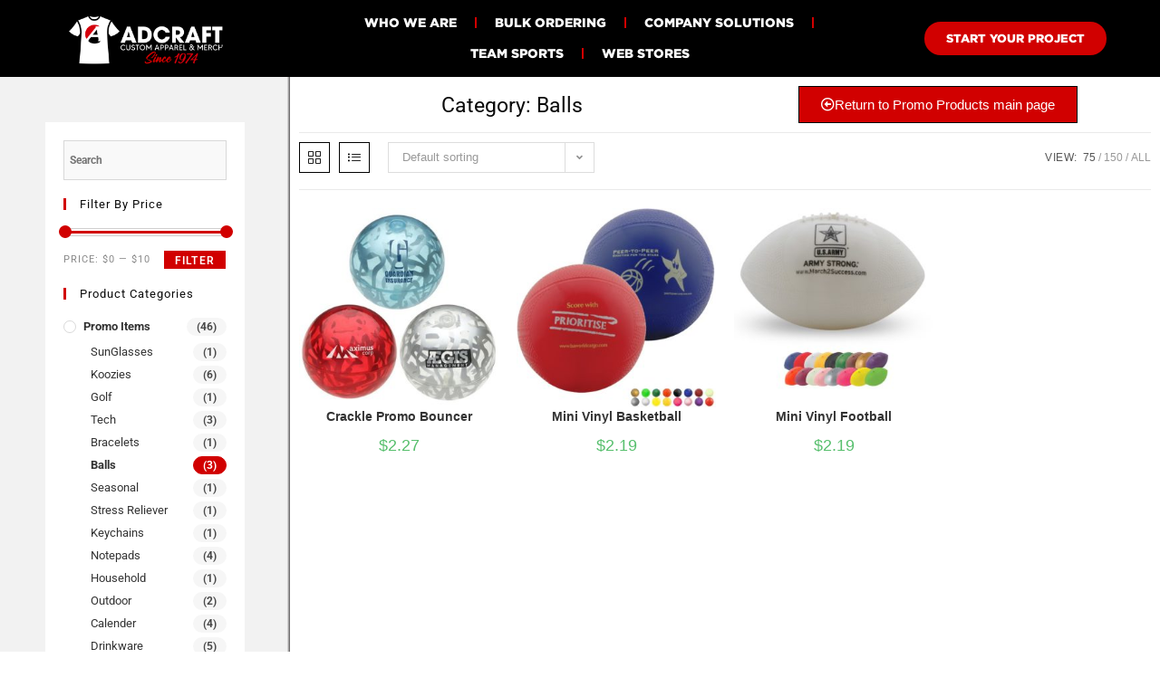

--- FILE ---
content_type: text/html; charset=UTF-8
request_url: https://adcraftusa.com/product-category/promo-items/balls/
body_size: 23480
content:
<!DOCTYPE html>
<html class="html" lang="en-US">
<head>
	<meta charset="UTF-8">
	<link rel="profile" href="https://gmpg.org/xfn/11">

	<meta name='robots' content='index, follow, max-image-preview:large, max-snippet:-1, max-video-preview:-1' />
	<style>img:is([sizes="auto" i], [sizes^="auto," i]) { contain-intrinsic-size: 3000px 1500px }</style>
	<meta name="viewport" content="width=device-width, initial-scale=1"><script>window._wca = window._wca || [];</script>

	<!-- This site is optimized with the Yoast SEO plugin v24.2 - https://yoast.com/wordpress/plugins/seo/ -->
	<title>Balls Archives - Adcraft USA</title>
	<link rel="canonical" href="https://adcraftusa.com/product-category/promo-items/balls/" />
	<meta property="og:locale" content="en_US" />
	<meta property="og:type" content="article" />
	<meta property="og:title" content="Balls Archives - Adcraft USA" />
	<meta property="og:url" content="https://adcraftusa.com/product-category/promo-items/balls/" />
	<meta property="og:site_name" content="Adcraft USA" />
	<meta name="twitter:card" content="summary_large_image" />
	<script type="application/ld+json" class="yoast-schema-graph">{"@context":"https://schema.org","@graph":[{"@type":"CollectionPage","@id":"https://adcraftusa.com/product-category/promo-items/balls/","url":"https://adcraftusa.com/product-category/promo-items/balls/","name":"Balls Archives - Adcraft USA","isPartOf":{"@id":"https://adcraftusa.com/#website"},"primaryImageOfPage":{"@id":"https://adcraftusa.com/product-category/promo-items/balls/#primaryimage"},"image":{"@id":"https://adcraftusa.com/product-category/promo-items/balls/#primaryimage"},"thumbnailUrl":"https://adcraftusa.com/wp-content/uploads/2021/08/LBL-CB13.jpg","breadcrumb":{"@id":"https://adcraftusa.com/product-category/promo-items/balls/#breadcrumb"},"inLanguage":"en-US"},{"@type":"ImageObject","inLanguage":"en-US","@id":"https://adcraftusa.com/product-category/promo-items/balls/#primaryimage","url":"https://adcraftusa.com/wp-content/uploads/2021/08/LBL-CB13.jpg","contentUrl":"https://adcraftusa.com/wp-content/uploads/2021/08/LBL-CB13.jpg","width":500,"height":500},{"@type":"BreadcrumbList","@id":"https://adcraftusa.com/product-category/promo-items/balls/#breadcrumb","itemListElement":[{"@type":"ListItem","position":1,"name":"Home","item":"https://adcraftusa.com/"},{"@type":"ListItem","position":2,"name":"Promo Items","item":"https://adcraftusa.com/product-category/promo-items/"},{"@type":"ListItem","position":3,"name":"Balls"}]},{"@type":"WebSite","@id":"https://adcraftusa.com/#website","url":"https://adcraftusa.com/","name":"Adcraft USA","description":"","publisher":{"@id":"https://adcraftusa.com/#organization"},"potentialAction":[{"@type":"SearchAction","target":{"@type":"EntryPoint","urlTemplate":"https://adcraftusa.com/?s={search_term_string}"},"query-input":{"@type":"PropertyValueSpecification","valueRequired":true,"valueName":"search_term_string"}}],"inLanguage":"en-US"},{"@type":"Organization","@id":"https://adcraftusa.com/#organization","name":"Adcraft USA","url":"https://adcraftusa.com/","logo":{"@type":"ImageObject","inLanguage":"en-US","@id":"https://adcraftusa.com/#/schema/logo/image/","url":"https://adcraftusa.com/wp-content/uploads/2023/02/2020-adcraft-logo.jpg","contentUrl":"https://adcraftusa.com/wp-content/uploads/2023/02/2020-adcraft-logo.jpg","width":1430,"height":465,"caption":"Adcraft USA"},"image":{"@id":"https://adcraftusa.com/#/schema/logo/image/"}}]}</script>
	<!-- / Yoast SEO plugin. -->


<link rel='dns-prefetch' href='//stats.wp.com' />
<link rel='dns-prefetch' href='//www.googletagmanager.com' />
<link rel='dns-prefetch' href='//fonts.googleapis.com' />
<link rel="alternate" type="application/rss+xml" title="Adcraft USA &raquo; Feed" href="https://adcraftusa.com/feed/" />
<link rel="alternate" type="application/rss+xml" title="Adcraft USA &raquo; Comments Feed" href="https://adcraftusa.com/comments/feed/" />
<link rel="alternate" type="application/rss+xml" title="Adcraft USA &raquo; Balls Category Feed" href="https://adcraftusa.com/product-category/promo-items/balls/feed/" />
<script>
window._wpemojiSettings = {"baseUrl":"https:\/\/s.w.org\/images\/core\/emoji\/15.0.3\/72x72\/","ext":".png","svgUrl":"https:\/\/s.w.org\/images\/core\/emoji\/15.0.3\/svg\/","svgExt":".svg","source":{"concatemoji":"https:\/\/adcraftusa.com\/wp-includes\/js\/wp-emoji-release.min.js?ver=6.7.4"}};
/*! This file is auto-generated */
!function(i,n){var o,s,e;function c(e){try{var t={supportTests:e,timestamp:(new Date).valueOf()};sessionStorage.setItem(o,JSON.stringify(t))}catch(e){}}function p(e,t,n){e.clearRect(0,0,e.canvas.width,e.canvas.height),e.fillText(t,0,0);var t=new Uint32Array(e.getImageData(0,0,e.canvas.width,e.canvas.height).data),r=(e.clearRect(0,0,e.canvas.width,e.canvas.height),e.fillText(n,0,0),new Uint32Array(e.getImageData(0,0,e.canvas.width,e.canvas.height).data));return t.every(function(e,t){return e===r[t]})}function u(e,t,n){switch(t){case"flag":return n(e,"\ud83c\udff3\ufe0f\u200d\u26a7\ufe0f","\ud83c\udff3\ufe0f\u200b\u26a7\ufe0f")?!1:!n(e,"\ud83c\uddfa\ud83c\uddf3","\ud83c\uddfa\u200b\ud83c\uddf3")&&!n(e,"\ud83c\udff4\udb40\udc67\udb40\udc62\udb40\udc65\udb40\udc6e\udb40\udc67\udb40\udc7f","\ud83c\udff4\u200b\udb40\udc67\u200b\udb40\udc62\u200b\udb40\udc65\u200b\udb40\udc6e\u200b\udb40\udc67\u200b\udb40\udc7f");case"emoji":return!n(e,"\ud83d\udc26\u200d\u2b1b","\ud83d\udc26\u200b\u2b1b")}return!1}function f(e,t,n){var r="undefined"!=typeof WorkerGlobalScope&&self instanceof WorkerGlobalScope?new OffscreenCanvas(300,150):i.createElement("canvas"),a=r.getContext("2d",{willReadFrequently:!0}),o=(a.textBaseline="top",a.font="600 32px Arial",{});return e.forEach(function(e){o[e]=t(a,e,n)}),o}function t(e){var t=i.createElement("script");t.src=e,t.defer=!0,i.head.appendChild(t)}"undefined"!=typeof Promise&&(o="wpEmojiSettingsSupports",s=["flag","emoji"],n.supports={everything:!0,everythingExceptFlag:!0},e=new Promise(function(e){i.addEventListener("DOMContentLoaded",e,{once:!0})}),new Promise(function(t){var n=function(){try{var e=JSON.parse(sessionStorage.getItem(o));if("object"==typeof e&&"number"==typeof e.timestamp&&(new Date).valueOf()<e.timestamp+604800&&"object"==typeof e.supportTests)return e.supportTests}catch(e){}return null}();if(!n){if("undefined"!=typeof Worker&&"undefined"!=typeof OffscreenCanvas&&"undefined"!=typeof URL&&URL.createObjectURL&&"undefined"!=typeof Blob)try{var e="postMessage("+f.toString()+"("+[JSON.stringify(s),u.toString(),p.toString()].join(",")+"));",r=new Blob([e],{type:"text/javascript"}),a=new Worker(URL.createObjectURL(r),{name:"wpTestEmojiSupports"});return void(a.onmessage=function(e){c(n=e.data),a.terminate(),t(n)})}catch(e){}c(n=f(s,u,p))}t(n)}).then(function(e){for(var t in e)n.supports[t]=e[t],n.supports.everything=n.supports.everything&&n.supports[t],"flag"!==t&&(n.supports.everythingExceptFlag=n.supports.everythingExceptFlag&&n.supports[t]);n.supports.everythingExceptFlag=n.supports.everythingExceptFlag&&!n.supports.flag,n.DOMReady=!1,n.readyCallback=function(){n.DOMReady=!0}}).then(function(){return e}).then(function(){var e;n.supports.everything||(n.readyCallback(),(e=n.source||{}).concatemoji?t(e.concatemoji):e.wpemoji&&e.twemoji&&(t(e.twemoji),t(e.wpemoji)))}))}((window,document),window._wpemojiSettings);
</script>
<link rel='stylesheet' id='ops-swiper-css' href='https://adcraftusa.com/wp-content/plugins/ocean-posts-slider/assets/vendors/swiper/swiper-bundle.min.css?ver=6.7.4' media='all' />
<link rel='stylesheet' id='ops-styles-css' href='https://adcraftusa.com/wp-content/plugins/ocean-posts-slider/assets/css/style.min.css?ver=6.7.4' media='all' />
<link rel='stylesheet' id='dashicons-css' href='https://adcraftusa.com/wp-includes/css/dashicons.min.css?ver=6.7.4' media='all' />
<link rel='stylesheet' id='elusive-css' href='https://adcraftusa.com/wp-content/plugins/ocean-extra/includes/menu-icons/includes/library/icon-selector/css/types/elusive.min.css?ver=2.0' media='all' />
<link rel='stylesheet' id='foundation-icons-css' href='https://adcraftusa.com/wp-content/plugins/ocean-extra/includes/menu-icons/includes/library/icon-selector/css/types/foundation-icons.min.css?ver=3.0' media='all' />
<link rel='stylesheet' id='genericons-css' href='https://adcraftusa.com/wp-content/plugins/ocean-extra/includes/menu-icons/includes/library/icon-selector/css/types/genericons.min.css?ver=3.4' media='all' />
<style id='wp-emoji-styles-inline-css'>

	img.wp-smiley, img.emoji {
		display: inline !important;
		border: none !important;
		box-shadow: none !important;
		height: 1em !important;
		width: 1em !important;
		margin: 0 0.07em !important;
		vertical-align: -0.1em !important;
		background: none !important;
		padding: 0 !important;
	}
</style>
<link rel='stylesheet' id='wp-block-library-css' href='https://adcraftusa.com/wp-includes/css/dist/block-library/style.min.css?ver=6.7.4' media='all' />
<style id='wp-block-library-theme-inline-css'>
.wp-block-audio :where(figcaption){color:#555;font-size:13px;text-align:center}.is-dark-theme .wp-block-audio :where(figcaption){color:#ffffffa6}.wp-block-audio{margin:0 0 1em}.wp-block-code{border:1px solid #ccc;border-radius:4px;font-family:Menlo,Consolas,monaco,monospace;padding:.8em 1em}.wp-block-embed :where(figcaption){color:#555;font-size:13px;text-align:center}.is-dark-theme .wp-block-embed :where(figcaption){color:#ffffffa6}.wp-block-embed{margin:0 0 1em}.blocks-gallery-caption{color:#555;font-size:13px;text-align:center}.is-dark-theme .blocks-gallery-caption{color:#ffffffa6}:root :where(.wp-block-image figcaption){color:#555;font-size:13px;text-align:center}.is-dark-theme :root :where(.wp-block-image figcaption){color:#ffffffa6}.wp-block-image{margin:0 0 1em}.wp-block-pullquote{border-bottom:4px solid;border-top:4px solid;color:currentColor;margin-bottom:1.75em}.wp-block-pullquote cite,.wp-block-pullquote footer,.wp-block-pullquote__citation{color:currentColor;font-size:.8125em;font-style:normal;text-transform:uppercase}.wp-block-quote{border-left:.25em solid;margin:0 0 1.75em;padding-left:1em}.wp-block-quote cite,.wp-block-quote footer{color:currentColor;font-size:.8125em;font-style:normal;position:relative}.wp-block-quote:where(.has-text-align-right){border-left:none;border-right:.25em solid;padding-left:0;padding-right:1em}.wp-block-quote:where(.has-text-align-center){border:none;padding-left:0}.wp-block-quote.is-large,.wp-block-quote.is-style-large,.wp-block-quote:where(.is-style-plain){border:none}.wp-block-search .wp-block-search__label{font-weight:700}.wp-block-search__button{border:1px solid #ccc;padding:.375em .625em}:where(.wp-block-group.has-background){padding:1.25em 2.375em}.wp-block-separator.has-css-opacity{opacity:.4}.wp-block-separator{border:none;border-bottom:2px solid;margin-left:auto;margin-right:auto}.wp-block-separator.has-alpha-channel-opacity{opacity:1}.wp-block-separator:not(.is-style-wide):not(.is-style-dots){width:100px}.wp-block-separator.has-background:not(.is-style-dots){border-bottom:none;height:1px}.wp-block-separator.has-background:not(.is-style-wide):not(.is-style-dots){height:2px}.wp-block-table{margin:0 0 1em}.wp-block-table td,.wp-block-table th{word-break:normal}.wp-block-table :where(figcaption){color:#555;font-size:13px;text-align:center}.is-dark-theme .wp-block-table :where(figcaption){color:#ffffffa6}.wp-block-video :where(figcaption){color:#555;font-size:13px;text-align:center}.is-dark-theme .wp-block-video :where(figcaption){color:#ffffffa6}.wp-block-video{margin:0 0 1em}:root :where(.wp-block-template-part.has-background){margin-bottom:0;margin-top:0;padding:1.25em 2.375em}
</style>
<link rel='stylesheet' id='mediaelement-css' href='https://adcraftusa.com/wp-includes/js/mediaelement/mediaelementplayer-legacy.min.css?ver=4.2.17' media='all' />
<link rel='stylesheet' id='wp-mediaelement-css' href='https://adcraftusa.com/wp-includes/js/mediaelement/wp-mediaelement.min.css?ver=6.7.4' media='all' />
<style id='jetpack-sharing-buttons-style-inline-css'>
.jetpack-sharing-buttons__services-list{display:flex;flex-direction:row;flex-wrap:wrap;gap:0;list-style-type:none;margin:5px;padding:0}.jetpack-sharing-buttons__services-list.has-small-icon-size{font-size:12px}.jetpack-sharing-buttons__services-list.has-normal-icon-size{font-size:16px}.jetpack-sharing-buttons__services-list.has-large-icon-size{font-size:24px}.jetpack-sharing-buttons__services-list.has-huge-icon-size{font-size:36px}@media print{.jetpack-sharing-buttons__services-list{display:none!important}}.editor-styles-wrapper .wp-block-jetpack-sharing-buttons{gap:0;padding-inline-start:0}ul.jetpack-sharing-buttons__services-list.has-background{padding:1.25em 2.375em}
</style>
<style id='classic-theme-styles-inline-css'>
/*! This file is auto-generated */
.wp-block-button__link{color:#fff;background-color:#32373c;border-radius:9999px;box-shadow:none;text-decoration:none;padding:calc(.667em + 2px) calc(1.333em + 2px);font-size:1.125em}.wp-block-file__button{background:#32373c;color:#fff;text-decoration:none}
</style>
<style id='global-styles-inline-css'>
:root{--wp--preset--aspect-ratio--square: 1;--wp--preset--aspect-ratio--4-3: 4/3;--wp--preset--aspect-ratio--3-4: 3/4;--wp--preset--aspect-ratio--3-2: 3/2;--wp--preset--aspect-ratio--2-3: 2/3;--wp--preset--aspect-ratio--16-9: 16/9;--wp--preset--aspect-ratio--9-16: 9/16;--wp--preset--color--black: #000000;--wp--preset--color--cyan-bluish-gray: #abb8c3;--wp--preset--color--white: #ffffff;--wp--preset--color--pale-pink: #f78da7;--wp--preset--color--vivid-red: #cf2e2e;--wp--preset--color--luminous-vivid-orange: #ff6900;--wp--preset--color--luminous-vivid-amber: #fcb900;--wp--preset--color--light-green-cyan: #7bdcb5;--wp--preset--color--vivid-green-cyan: #00d084;--wp--preset--color--pale-cyan-blue: #8ed1fc;--wp--preset--color--vivid-cyan-blue: #0693e3;--wp--preset--color--vivid-purple: #9b51e0;--wp--preset--gradient--vivid-cyan-blue-to-vivid-purple: linear-gradient(135deg,rgba(6,147,227,1) 0%,rgb(155,81,224) 100%);--wp--preset--gradient--light-green-cyan-to-vivid-green-cyan: linear-gradient(135deg,rgb(122,220,180) 0%,rgb(0,208,130) 100%);--wp--preset--gradient--luminous-vivid-amber-to-luminous-vivid-orange: linear-gradient(135deg,rgba(252,185,0,1) 0%,rgba(255,105,0,1) 100%);--wp--preset--gradient--luminous-vivid-orange-to-vivid-red: linear-gradient(135deg,rgba(255,105,0,1) 0%,rgb(207,46,46) 100%);--wp--preset--gradient--very-light-gray-to-cyan-bluish-gray: linear-gradient(135deg,rgb(238,238,238) 0%,rgb(169,184,195) 100%);--wp--preset--gradient--cool-to-warm-spectrum: linear-gradient(135deg,rgb(74,234,220) 0%,rgb(151,120,209) 20%,rgb(207,42,186) 40%,rgb(238,44,130) 60%,rgb(251,105,98) 80%,rgb(254,248,76) 100%);--wp--preset--gradient--blush-light-purple: linear-gradient(135deg,rgb(255,206,236) 0%,rgb(152,150,240) 100%);--wp--preset--gradient--blush-bordeaux: linear-gradient(135deg,rgb(254,205,165) 0%,rgb(254,45,45) 50%,rgb(107,0,62) 100%);--wp--preset--gradient--luminous-dusk: linear-gradient(135deg,rgb(255,203,112) 0%,rgb(199,81,192) 50%,rgb(65,88,208) 100%);--wp--preset--gradient--pale-ocean: linear-gradient(135deg,rgb(255,245,203) 0%,rgb(182,227,212) 50%,rgb(51,167,181) 100%);--wp--preset--gradient--electric-grass: linear-gradient(135deg,rgb(202,248,128) 0%,rgb(113,206,126) 100%);--wp--preset--gradient--midnight: linear-gradient(135deg,rgb(2,3,129) 0%,rgb(40,116,252) 100%);--wp--preset--font-size--small: 13px;--wp--preset--font-size--medium: 20px;--wp--preset--font-size--large: 36px;--wp--preset--font-size--x-large: 42px;--wp--preset--spacing--20: 0.44rem;--wp--preset--spacing--30: 0.67rem;--wp--preset--spacing--40: 1rem;--wp--preset--spacing--50: 1.5rem;--wp--preset--spacing--60: 2.25rem;--wp--preset--spacing--70: 3.38rem;--wp--preset--spacing--80: 5.06rem;--wp--preset--shadow--natural: 6px 6px 9px rgba(0, 0, 0, 0.2);--wp--preset--shadow--deep: 12px 12px 50px rgba(0, 0, 0, 0.4);--wp--preset--shadow--sharp: 6px 6px 0px rgba(0, 0, 0, 0.2);--wp--preset--shadow--outlined: 6px 6px 0px -3px rgba(255, 255, 255, 1), 6px 6px rgba(0, 0, 0, 1);--wp--preset--shadow--crisp: 6px 6px 0px rgba(0, 0, 0, 1);}:where(.is-layout-flex){gap: 0.5em;}:where(.is-layout-grid){gap: 0.5em;}body .is-layout-flex{display: flex;}.is-layout-flex{flex-wrap: wrap;align-items: center;}.is-layout-flex > :is(*, div){margin: 0;}body .is-layout-grid{display: grid;}.is-layout-grid > :is(*, div){margin: 0;}:where(.wp-block-columns.is-layout-flex){gap: 2em;}:where(.wp-block-columns.is-layout-grid){gap: 2em;}:where(.wp-block-post-template.is-layout-flex){gap: 1.25em;}:where(.wp-block-post-template.is-layout-grid){gap: 1.25em;}.has-black-color{color: var(--wp--preset--color--black) !important;}.has-cyan-bluish-gray-color{color: var(--wp--preset--color--cyan-bluish-gray) !important;}.has-white-color{color: var(--wp--preset--color--white) !important;}.has-pale-pink-color{color: var(--wp--preset--color--pale-pink) !important;}.has-vivid-red-color{color: var(--wp--preset--color--vivid-red) !important;}.has-luminous-vivid-orange-color{color: var(--wp--preset--color--luminous-vivid-orange) !important;}.has-luminous-vivid-amber-color{color: var(--wp--preset--color--luminous-vivid-amber) !important;}.has-light-green-cyan-color{color: var(--wp--preset--color--light-green-cyan) !important;}.has-vivid-green-cyan-color{color: var(--wp--preset--color--vivid-green-cyan) !important;}.has-pale-cyan-blue-color{color: var(--wp--preset--color--pale-cyan-blue) !important;}.has-vivid-cyan-blue-color{color: var(--wp--preset--color--vivid-cyan-blue) !important;}.has-vivid-purple-color{color: var(--wp--preset--color--vivid-purple) !important;}.has-black-background-color{background-color: var(--wp--preset--color--black) !important;}.has-cyan-bluish-gray-background-color{background-color: var(--wp--preset--color--cyan-bluish-gray) !important;}.has-white-background-color{background-color: var(--wp--preset--color--white) !important;}.has-pale-pink-background-color{background-color: var(--wp--preset--color--pale-pink) !important;}.has-vivid-red-background-color{background-color: var(--wp--preset--color--vivid-red) !important;}.has-luminous-vivid-orange-background-color{background-color: var(--wp--preset--color--luminous-vivid-orange) !important;}.has-luminous-vivid-amber-background-color{background-color: var(--wp--preset--color--luminous-vivid-amber) !important;}.has-light-green-cyan-background-color{background-color: var(--wp--preset--color--light-green-cyan) !important;}.has-vivid-green-cyan-background-color{background-color: var(--wp--preset--color--vivid-green-cyan) !important;}.has-pale-cyan-blue-background-color{background-color: var(--wp--preset--color--pale-cyan-blue) !important;}.has-vivid-cyan-blue-background-color{background-color: var(--wp--preset--color--vivid-cyan-blue) !important;}.has-vivid-purple-background-color{background-color: var(--wp--preset--color--vivid-purple) !important;}.has-black-border-color{border-color: var(--wp--preset--color--black) !important;}.has-cyan-bluish-gray-border-color{border-color: var(--wp--preset--color--cyan-bluish-gray) !important;}.has-white-border-color{border-color: var(--wp--preset--color--white) !important;}.has-pale-pink-border-color{border-color: var(--wp--preset--color--pale-pink) !important;}.has-vivid-red-border-color{border-color: var(--wp--preset--color--vivid-red) !important;}.has-luminous-vivid-orange-border-color{border-color: var(--wp--preset--color--luminous-vivid-orange) !important;}.has-luminous-vivid-amber-border-color{border-color: var(--wp--preset--color--luminous-vivid-amber) !important;}.has-light-green-cyan-border-color{border-color: var(--wp--preset--color--light-green-cyan) !important;}.has-vivid-green-cyan-border-color{border-color: var(--wp--preset--color--vivid-green-cyan) !important;}.has-pale-cyan-blue-border-color{border-color: var(--wp--preset--color--pale-cyan-blue) !important;}.has-vivid-cyan-blue-border-color{border-color: var(--wp--preset--color--vivid-cyan-blue) !important;}.has-vivid-purple-border-color{border-color: var(--wp--preset--color--vivid-purple) !important;}.has-vivid-cyan-blue-to-vivid-purple-gradient-background{background: var(--wp--preset--gradient--vivid-cyan-blue-to-vivid-purple) !important;}.has-light-green-cyan-to-vivid-green-cyan-gradient-background{background: var(--wp--preset--gradient--light-green-cyan-to-vivid-green-cyan) !important;}.has-luminous-vivid-amber-to-luminous-vivid-orange-gradient-background{background: var(--wp--preset--gradient--luminous-vivid-amber-to-luminous-vivid-orange) !important;}.has-luminous-vivid-orange-to-vivid-red-gradient-background{background: var(--wp--preset--gradient--luminous-vivid-orange-to-vivid-red) !important;}.has-very-light-gray-to-cyan-bluish-gray-gradient-background{background: var(--wp--preset--gradient--very-light-gray-to-cyan-bluish-gray) !important;}.has-cool-to-warm-spectrum-gradient-background{background: var(--wp--preset--gradient--cool-to-warm-spectrum) !important;}.has-blush-light-purple-gradient-background{background: var(--wp--preset--gradient--blush-light-purple) !important;}.has-blush-bordeaux-gradient-background{background: var(--wp--preset--gradient--blush-bordeaux) !important;}.has-luminous-dusk-gradient-background{background: var(--wp--preset--gradient--luminous-dusk) !important;}.has-pale-ocean-gradient-background{background: var(--wp--preset--gradient--pale-ocean) !important;}.has-electric-grass-gradient-background{background: var(--wp--preset--gradient--electric-grass) !important;}.has-midnight-gradient-background{background: var(--wp--preset--gradient--midnight) !important;}.has-small-font-size{font-size: var(--wp--preset--font-size--small) !important;}.has-medium-font-size{font-size: var(--wp--preset--font-size--medium) !important;}.has-large-font-size{font-size: var(--wp--preset--font-size--large) !important;}.has-x-large-font-size{font-size: var(--wp--preset--font-size--x-large) !important;}
:where(.wp-block-post-template.is-layout-flex){gap: 1.25em;}:where(.wp-block-post-template.is-layout-grid){gap: 1.25em;}
:where(.wp-block-columns.is-layout-flex){gap: 2em;}:where(.wp-block-columns.is-layout-grid){gap: 2em;}
:root :where(.wp-block-pullquote){font-size: 1.5em;line-height: 1.6;}
</style>
<link rel='stylesheet' id='contact-form-7-css' href='https://adcraftusa.com/wp-content/plugins/contact-form-7/includes/css/styles.css?ver=6.0.5' media='all' />
<link rel='stylesheet' id='rs-plugin-settings-css' href='https://adcraftusa.com/wp-content/plugins/revslider/public/assets/css/rs6.css?ver=6.4.11' media='all' />
<style id='rs-plugin-settings-inline-css'>
#rs-demo-id {}
</style>
<style id='woocommerce-inline-inline-css'>
.woocommerce form .form-row .required { visibility: visible; }
</style>
<link rel='stylesheet' id='aws-style-css' href='https://adcraftusa.com/wp-content/plugins/advanced-woo-search/assets/css/common.min.css?ver=3.52' media='all' />
<link rel='stylesheet' id='brands-styles-css' href='https://adcraftusa.com/wp-content/plugins/woocommerce/assets/css/brands.css?ver=10.3.7' media='all' />
<link rel='stylesheet' id='oceanwp-style-css' href='https://adcraftusa.com/wp-content/themes/oceanwp/assets/css/style.min.css?ver=1.0' media='all' />
<link rel='stylesheet' id='child-style-css' href='https://adcraftusa.com/wp-content/themes/oceanwp-child-theme-master/style.css?ver=6.7.4' media='all' />
<link rel='stylesheet' id='oceanwp-woo-mini-cart-css' href='https://adcraftusa.com/wp-content/themes/oceanwp/assets/css/woo/woo-mini-cart.min.css?ver=6.7.4' media='all' />
<link rel='stylesheet' id='font-awesome-css' href='https://adcraftusa.com/wp-content/themes/oceanwp/assets/fonts/fontawesome/css/all.min.css?ver=6.4.2' media='all' />
<link rel='stylesheet' id='simple-line-icons-css' href='https://adcraftusa.com/wp-content/themes/oceanwp/assets/css/third/simple-line-icons.min.css?ver=2.4.0' media='all' />
<link rel='stylesheet' id='oceanwp-google-font-roboto-css' href='//fonts.googleapis.com/css?family=Roboto%3A100%2C200%2C300%2C400%2C500%2C600%2C700%2C800%2C900%2C100i%2C200i%2C300i%2C400i%2C500i%2C600i%2C700i%2C800i%2C900i&#038;subset=latin&#038;display=swap&#038;ver=6.7.4' media='all' />
<link rel='stylesheet' id='oceanwp-google-font-roboto-condensed-css' href='//fonts.googleapis.com/css?family=Roboto+Condensed%3A100%2C200%2C300%2C400%2C500%2C600%2C700%2C800%2C900%2C100i%2C200i%2C300i%2C400i%2C500i%2C600i%2C700i%2C800i%2C900i&#038;subset=latin&#038;display=swap&#038;ver=6.7.4' media='all' />
<link rel='stylesheet' id='elementor-frontend-css' href='https://adcraftusa.com/wp-content/plugins/elementor/assets/css/frontend.min.css?ver=3.34.2' media='all' />
<link rel='stylesheet' id='widget-image-css' href='https://adcraftusa.com/wp-content/plugins/elementor/assets/css/widget-image.min.css?ver=3.34.2' media='all' />
<link rel='stylesheet' id='widget-nav-menu-css' href='https://adcraftusa.com/wp-content/plugins/elementor-pro/assets/css/widget-nav-menu.min.css?ver=3.34.2' media='all' />
<link rel='stylesheet' id='e-sticky-css' href='https://adcraftusa.com/wp-content/plugins/elementor-pro/assets/css/modules/sticky.min.css?ver=3.34.2' media='all' />
<link rel='stylesheet' id='widget-heading-css' href='https://adcraftusa.com/wp-content/plugins/elementor/assets/css/widget-heading.min.css?ver=3.34.2' media='all' />
<link rel='stylesheet' id='e-animation-grow-css' href='https://adcraftusa.com/wp-content/plugins/elementor/assets/lib/animations/styles/e-animation-grow.min.css?ver=3.34.2' media='all' />
<link rel='stylesheet' id='widget-social-icons-css' href='https://adcraftusa.com/wp-content/plugins/elementor/assets/css/widget-social-icons.min.css?ver=3.34.2' media='all' />
<link rel='stylesheet' id='e-apple-webkit-css' href='https://adcraftusa.com/wp-content/plugins/elementor/assets/css/conditionals/apple-webkit.min.css?ver=3.34.2' media='all' />
<link rel='stylesheet' id='widget-woocommerce-products-css' href='https://adcraftusa.com/wp-content/plugins/elementor-pro/assets/css/widget-woocommerce-products.min.css?ver=3.34.2' media='all' />
<link rel='stylesheet' id='widget-woocommerce-products-archive-css' href='https://adcraftusa.com/wp-content/plugins/elementor-pro/assets/css/widget-woocommerce-products-archive.min.css?ver=3.34.2' media='all' />
<link rel='stylesheet' id='elementor-icons-css' href='https://adcraftusa.com/wp-content/plugins/elementor/assets/lib/eicons/css/elementor-icons.min.css?ver=5.46.0' media='all' />
<link rel='stylesheet' id='elementor-post-475-css' href='https://adcraftusa.com/wp-content/uploads/elementor/css/post-475.css?ver=1769238885' media='all' />
<link rel='stylesheet' id='font-awesome-5-all-css' href='https://adcraftusa.com/wp-content/plugins/elementor/assets/lib/font-awesome/css/all.min.css?ver=3.34.2' media='all' />
<link rel='stylesheet' id='font-awesome-4-shim-css' href='https://adcraftusa.com/wp-content/plugins/elementor/assets/lib/font-awesome/css/v4-shims.min.css?ver=3.34.2' media='all' />
<link rel='stylesheet' id='elementor-post-36129-css' href='https://adcraftusa.com/wp-content/uploads/elementor/css/post-36129.css?ver=1769238885' media='all' />
<link rel='stylesheet' id='elementor-post-36137-css' href='https://adcraftusa.com/wp-content/uploads/elementor/css/post-36137.css?ver=1769238885' media='all' />
<link rel='stylesheet' id='elementor-post-28577-css' href='https://adcraftusa.com/wp-content/uploads/elementor/css/post-28577.css?ver=1769239645' media='all' />
<link rel='stylesheet' id='oceanwp-woocommerce-css' href='https://adcraftusa.com/wp-content/themes/oceanwp/assets/css/woo/woocommerce.min.css?ver=6.7.4' media='all' />
<link rel='stylesheet' id='oceanwp-woo-star-font-css' href='https://adcraftusa.com/wp-content/themes/oceanwp/assets/css/woo/woo-star-font.min.css?ver=6.7.4' media='all' />
<link rel='stylesheet' id='oceanwp-woo-quick-view-css' href='https://adcraftusa.com/wp-content/themes/oceanwp/assets/css/woo/woo-quick-view.min.css?ver=6.7.4' media='all' />
<link rel='stylesheet' id='oe-widgets-style-css' href='https://adcraftusa.com/wp-content/plugins/ocean-extra/assets/css/widgets.css?ver=6.7.4' media='all' />
<link rel='stylesheet' id='oss-social-share-style-css' href='https://adcraftusa.com/wp-content/plugins/ocean-social-sharing/assets/css/style.min.css?ver=6.7.4' media='all' />
<link rel='stylesheet' id='oceanwp-custom-css' href='https://adcraftusa.com/wp-content/uploads/oceanwp/custom-style.css?ver=6.7.4' media='all' />
<link rel='stylesheet' id='elementor-gf-local-roboto-css' href='https://adcraftusa.com/wp-content/uploads/elementor/google-fonts/css/roboto.css?ver=1742223116' media='all' />
<link rel='stylesheet' id='elementor-gf-local-robotoslab-css' href='https://adcraftusa.com/wp-content/uploads/elementor/google-fonts/css/robotoslab.css?ver=1742223139' media='all' />
<link rel='stylesheet' id='elementor-icons-shared-0-css' href='https://adcraftusa.com/wp-content/plugins/elementor/assets/lib/font-awesome/css/fontawesome.min.css?ver=5.15.3' media='all' />
<link rel='stylesheet' id='elementor-icons-fa-solid-css' href='https://adcraftusa.com/wp-content/plugins/elementor/assets/lib/font-awesome/css/solid.min.css?ver=5.15.3' media='all' />
<link rel='stylesheet' id='elementor-icons-fa-brands-css' href='https://adcraftusa.com/wp-content/plugins/elementor/assets/lib/font-awesome/css/brands.min.css?ver=5.15.3' media='all' />
<link rel='stylesheet' id='elementor-icons-fa-regular-css' href='https://adcraftusa.com/wp-content/plugins/elementor/assets/lib/font-awesome/css/regular.min.css?ver=5.15.3' media='all' />
<script type="text/template" id="tmpl-variation-template">
	<div class="woocommerce-variation-description">{{{ data.variation.variation_description }}}</div>
	<div class="woocommerce-variation-price">{{{ data.variation.price_html }}}</div>
	<div class="woocommerce-variation-availability">{{{ data.variation.availability_html }}}</div>
</script>
<script type="text/template" id="tmpl-unavailable-variation-template">
	<p role="alert">Sorry, this product is unavailable. Please choose a different combination.</p>
</script>
<script src="https://adcraftusa.com/wp-includes/js/jquery/jquery.min.js?ver=3.7.1" id="jquery-core-js"></script>
<script src="https://adcraftusa.com/wp-includes/js/jquery/jquery-migrate.min.js?ver=3.4.1" id="jquery-migrate-js"></script>
<script src="https://adcraftusa.com/wp-content/plugins/revslider/public/assets/js/rbtools.min.js?ver=6.4.8" id="tp-tools-js"></script>
<script src="https://adcraftusa.com/wp-content/plugins/revslider/public/assets/js/rs6.min.js?ver=6.4.11" id="revmin-js"></script>
<script src="https://adcraftusa.com/wp-content/plugins/woocommerce/assets/js/jquery-blockui/jquery.blockUI.min.js?ver=2.7.0-wc.10.3.7" id="wc-jquery-blockui-js" defer data-wp-strategy="defer"></script>
<script id="wc-add-to-cart-js-extra">
var wc_add_to_cart_params = {"ajax_url":"\/wp-admin\/admin-ajax.php","wc_ajax_url":"\/?wc-ajax=%%endpoint%%","i18n_view_cart":"View cart","cart_url":"https:\/\/adcraftusa.com\/cart\/","is_cart":"","cart_redirect_after_add":"no"};
</script>
<script src="https://adcraftusa.com/wp-content/plugins/woocommerce/assets/js/frontend/add-to-cart.min.js?ver=10.3.7" id="wc-add-to-cart-js" defer data-wp-strategy="defer"></script>
<script src="https://adcraftusa.com/wp-content/plugins/woocommerce/assets/js/js-cookie/js.cookie.min.js?ver=2.1.4-wc.10.3.7" id="wc-js-cookie-js" defer data-wp-strategy="defer"></script>
<script id="woocommerce-js-extra">
var woocommerce_params = {"ajax_url":"\/wp-admin\/admin-ajax.php","wc_ajax_url":"\/?wc-ajax=%%endpoint%%","i18n_password_show":"Show password","i18n_password_hide":"Hide password"};
</script>
<script src="https://adcraftusa.com/wp-content/plugins/woocommerce/assets/js/frontend/woocommerce.min.js?ver=10.3.7" id="woocommerce-js" defer data-wp-strategy="defer"></script>
<script id="kk-script-js-extra">
var fetchCartItems = {"ajax_url":"https:\/\/adcraftusa.com\/wp-admin\/admin-ajax.php","action":"kk_wc_fetchcartitems","nonce":"0a19fe83b9","currency":"USD"};
</script>
<script src="https://adcraftusa.com/wp-content/plugins/kliken-marketing-for-google/assets/kk-script.js?ver=6.7.4" id="kk-script-js"></script>
<script id="WCPAY_ASSETS-js-extra">
var wcpayAssets = {"url":"https:\/\/adcraftusa.com\/wp-content\/plugins\/woocommerce-payments\/dist\/"};
</script>
<script src="https://stats.wp.com/s-202604.js" id="woocommerce-analytics-js" defer data-wp-strategy="defer"></script>
<script src="https://adcraftusa.com/wp-content/plugins/elementor/assets/lib/font-awesome/js/v4-shims.min.js?ver=3.34.2" id="font-awesome-4-shim-js"></script>

<!-- Google tag (gtag.js) snippet added by Site Kit -->

<!-- Google Analytics snippet added by Site Kit -->
<script src="https://www.googletagmanager.com/gtag/js?id=G-VEP2PYN0L3" id="google_gtagjs-js" async></script>
<script id="google_gtagjs-js-after">
window.dataLayer = window.dataLayer || [];function gtag(){dataLayer.push(arguments);}
gtag("set","linker",{"domains":["adcraftusa.com"]});
gtag("js", new Date());
gtag("set", "developer_id.dZTNiMT", true);
gtag("config", "G-VEP2PYN0L3");
</script>

<!-- End Google tag (gtag.js) snippet added by Site Kit -->
<script src="https://adcraftusa.com/wp-includes/js/underscore.min.js?ver=1.13.7" id="underscore-js"></script>
<script id="wp-util-js-extra">
var _wpUtilSettings = {"ajax":{"url":"\/wp-admin\/admin-ajax.php"}};
</script>
<script src="https://adcraftusa.com/wp-includes/js/wp-util.min.js?ver=6.7.4" id="wp-util-js"></script>
<script id="wc-add-to-cart-variation-js-extra">
var wc_add_to_cart_variation_params = {"wc_ajax_url":"\/?wc-ajax=%%endpoint%%","i18n_no_matching_variations_text":"Sorry, no products matched your selection. Please choose a different combination.","i18n_make_a_selection_text":"Please select some product options before adding this product to your cart.","i18n_unavailable_text":"Sorry, this product is unavailable. Please choose a different combination.","i18n_reset_alert_text":"Your selection has been reset. Please select some product options before adding this product to your cart."};
</script>
<script src="https://adcraftusa.com/wp-content/plugins/woocommerce/assets/js/frontend/add-to-cart-variation.min.js?ver=10.3.7" id="wc-add-to-cart-variation-js" defer data-wp-strategy="defer"></script>
<script src="https://adcraftusa.com/wp-content/plugins/woocommerce/assets/js/flexslider/jquery.flexslider.min.js?ver=2.7.2-wc.10.3.7" id="wc-flexslider-js" defer data-wp-strategy="defer"></script>
<script id="wc-cart-fragments-js-extra">
var wc_cart_fragments_params = {"ajax_url":"\/wp-admin\/admin-ajax.php","wc_ajax_url":"\/?wc-ajax=%%endpoint%%","cart_hash_key":"wc_cart_hash_ba60d77246fbadd02ad36c9a6e500ec8","fragment_name":"wc_fragments_ba60d77246fbadd02ad36c9a6e500ec8","request_timeout":"5000"};
</script>
<script src="https://adcraftusa.com/wp-content/plugins/woocommerce/assets/js/frontend/cart-fragments.min.js?ver=10.3.7" id="wc-cart-fragments-js" defer data-wp-strategy="defer"></script>
<link rel="https://api.w.org/" href="https://adcraftusa.com/wp-json/" /><link rel="alternate" title="JSON" type="application/json" href="https://adcraftusa.com/wp-json/wp/v2/product_cat/571" /><link rel="EditURI" type="application/rsd+xml" title="RSD" href="https://adcraftusa.com/xmlrpc.php?rsd" />
<meta name="generator" content="WordPress 6.7.4" />
<meta name="generator" content="WooCommerce 10.3.7" />
<meta name="generator" content="Site Kit by Google 1.144.0" />	<style>img#wpstats{display:none}</style>
			<noscript><style>.woocommerce-product-gallery{ opacity: 1 !important; }</style></noscript>
	
<!-- Google AdSense meta tags added by Site Kit -->
<meta name="google-adsense-platform-account" content="ca-host-pub-2644536267352236">
<meta name="google-adsense-platform-domain" content="sitekit.withgoogle.com">
<!-- End Google AdSense meta tags added by Site Kit -->
<meta name="generator" content="Elementor 3.34.2; features: additional_custom_breakpoints; settings: css_print_method-external, google_font-enabled, font_display-auto">

<!-- Meta Pixel Code -->
<script type='text/javascript'>
!function(f,b,e,v,n,t,s){if(f.fbq)return;n=f.fbq=function(){n.callMethod?
n.callMethod.apply(n,arguments):n.queue.push(arguments)};if(!f._fbq)f._fbq=n;
n.push=n;n.loaded=!0;n.version='2.0';n.queue=[];t=b.createElement(e);t.async=!0;
t.src=v;s=b.getElementsByTagName(e)[0];s.parentNode.insertBefore(t,s)}(window,
document,'script','https://connect.facebook.net/en_US/fbevents.js?v=next');
</script>
<!-- End Meta Pixel Code -->
<script type='text/javascript'>var url = window.location.origin + '?ob=open-bridge';
            fbq('set', 'openbridge', '9598953693554697', url);
fbq('init', '9598953693554697', {}, {
    "agent": "wordpress-6.7.4-4.1.3"
})</script><script type='text/javascript'>
    fbq('track', 'PageView', []);
  </script>			<style>
				.e-con.e-parent:nth-of-type(n+4):not(.e-lazyloaded):not(.e-no-lazyload),
				.e-con.e-parent:nth-of-type(n+4):not(.e-lazyloaded):not(.e-no-lazyload) * {
					background-image: none !important;
				}
				@media screen and (max-height: 1024px) {
					.e-con.e-parent:nth-of-type(n+3):not(.e-lazyloaded):not(.e-no-lazyload),
					.e-con.e-parent:nth-of-type(n+3):not(.e-lazyloaded):not(.e-no-lazyload) * {
						background-image: none !important;
					}
				}
				@media screen and (max-height: 640px) {
					.e-con.e-parent:nth-of-type(n+2):not(.e-lazyloaded):not(.e-no-lazyload),
					.e-con.e-parent:nth-of-type(n+2):not(.e-lazyloaded):not(.e-no-lazyload) * {
						background-image: none !important;
					}
				}
			</style>
			
<!-- Google Tag Manager snippet added by Site Kit -->
<script>
			( function( w, d, s, l, i ) {
				w[l] = w[l] || [];
				w[l].push( {'gtm.start': new Date().getTime(), event: 'gtm.js'} );
				var f = d.getElementsByTagName( s )[0],
					j = d.createElement( s ), dl = l != 'dataLayer' ? '&l=' + l : '';
				j.async = true;
				j.src = 'https://www.googletagmanager.com/gtm.js?id=' + i + dl;
				f.parentNode.insertBefore( j, f );
			} )( window, document, 'script', 'dataLayer', 'GTM-NM9V8WJK' );
			
</script>

<!-- End Google Tag Manager snippet added by Site Kit -->
<meta name="generator" content="Powered by Slider Revolution 6.4.11 - responsive, Mobile-Friendly Slider Plugin for WordPress with comfortable drag and drop interface." />
<link rel="icon" href="https://adcraftusa.com/wp-content/uploads/2025/02/Site-favicon-100x100.png" sizes="32x32" />
<link rel="icon" href="https://adcraftusa.com/wp-content/uploads/2025/02/Site-favicon-300x300.png" sizes="192x192" />
<link rel="apple-touch-icon" href="https://adcraftusa.com/wp-content/uploads/2025/02/Site-favicon-300x300.png" />
<meta name="msapplication-TileImage" content="https://adcraftusa.com/wp-content/uploads/2025/02/Site-favicon-300x300.png" />
<script type="text/javascript">function setREVStartSize(e){
			//window.requestAnimationFrame(function() {				 
				window.RSIW = window.RSIW===undefined ? window.innerWidth : window.RSIW;	
				window.RSIH = window.RSIH===undefined ? window.innerHeight : window.RSIH;	
				try {								
					var pw = document.getElementById(e.c).parentNode.offsetWidth,
						newh;
					pw = pw===0 || isNaN(pw) ? window.RSIW : pw;
					e.tabw = e.tabw===undefined ? 0 : parseInt(e.tabw);
					e.thumbw = e.thumbw===undefined ? 0 : parseInt(e.thumbw);
					e.tabh = e.tabh===undefined ? 0 : parseInt(e.tabh);
					e.thumbh = e.thumbh===undefined ? 0 : parseInt(e.thumbh);
					e.tabhide = e.tabhide===undefined ? 0 : parseInt(e.tabhide);
					e.thumbhide = e.thumbhide===undefined ? 0 : parseInt(e.thumbhide);
					e.mh = e.mh===undefined || e.mh=="" || e.mh==="auto" ? 0 : parseInt(e.mh,0);		
					if(e.layout==="fullscreen" || e.l==="fullscreen") 						
						newh = Math.max(e.mh,window.RSIH);					
					else{					
						e.gw = Array.isArray(e.gw) ? e.gw : [e.gw];
						for (var i in e.rl) if (e.gw[i]===undefined || e.gw[i]===0) e.gw[i] = e.gw[i-1];					
						e.gh = e.el===undefined || e.el==="" || (Array.isArray(e.el) && e.el.length==0)? e.gh : e.el;
						e.gh = Array.isArray(e.gh) ? e.gh : [e.gh];
						for (var i in e.rl) if (e.gh[i]===undefined || e.gh[i]===0) e.gh[i] = e.gh[i-1];
											
						var nl = new Array(e.rl.length),
							ix = 0,						
							sl;					
						e.tabw = e.tabhide>=pw ? 0 : e.tabw;
						e.thumbw = e.thumbhide>=pw ? 0 : e.thumbw;
						e.tabh = e.tabhide>=pw ? 0 : e.tabh;
						e.thumbh = e.thumbhide>=pw ? 0 : e.thumbh;					
						for (var i in e.rl) nl[i] = e.rl[i]<window.RSIW ? 0 : e.rl[i];
						sl = nl[0];									
						for (var i in nl) if (sl>nl[i] && nl[i]>0) { sl = nl[i]; ix=i;}															
						var m = pw>(e.gw[ix]+e.tabw+e.thumbw) ? 1 : (pw-(e.tabw+e.thumbw)) / (e.gw[ix]);					
						newh =  (e.gh[ix] * m) + (e.tabh + e.thumbh);
					}				
					if(window.rs_init_css===undefined) window.rs_init_css = document.head.appendChild(document.createElement("style"));					
					document.getElementById(e.c).height = newh+"px";
					window.rs_init_css.innerHTML += "#"+e.c+"_wrapper { height: "+newh+"px }";				
				} catch(e){
					console.log("Failure at Presize of Slider:" + e)
				}					   
			//});
		  };</script>
</head>

<body class="archive tax-product_cat term-balls term-571 wp-embed-responsive theme-oceanwp woocommerce woocommerce-page woocommerce-no-js oceanwp-theme dropdown-mobile separate-layout no-header-border default-breakpoint has-sidebar content-left-sidebar has-topbar page-header-disabled pagination-left has-grid-list account-original-style elementor-page-28577 elementor-default elementor-template-full-width elementor-kit-475" itemscope="itemscope" itemtype="https://schema.org/WebPage">

			<!-- Google Tag Manager (noscript) snippet added by Site Kit -->
		<noscript>
			<iframe src="https://www.googletagmanager.com/ns.html?id=GTM-NM9V8WJK" height="0" width="0" style="display:none;visibility:hidden"></iframe>
		</noscript>
		<!-- End Google Tag Manager (noscript) snippet added by Site Kit -->
		
<!-- Meta Pixel Code -->
<noscript>
<img height="1" width="1" style="display:none" alt="fbpx"
src="https://www.facebook.com/tr?id=9598953693554697&ev=PageView&noscript=1" />
</noscript>
<!-- End Meta Pixel Code -->

	
	<div id="outer-wrap" class="site clr">

		<a class="skip-link screen-reader-text" href="#main">Skip to content</a>

		
		<div id="wrap" class="clr">

			

<div id="top-bar-wrap" class="clr">

	<div id="top-bar" class="clr container has-no-content">

		
		<div id="top-bar-inner" class="clr">

			
	<div id="top-bar-content" class="clr top-bar-left">

		
<div id="top-bar-nav" class="navigation clr">

	<ul id="menu-adcraftusa-flyout" class="top-bar-menu dropdown-menu sf-menu"><li id="menu-item-708" class="menu-item menu-item-type-custom menu-item-object-custom menu-item-708"><a href="http:adcraftwebstores.com" class="menu-link"><span class="menu-text">Webstores</span><i class="icon after dashicons dashicons-cart" aria-hidden="true"></i></a></li><li id="menu-item-711" class="menu-item menu-item-type-custom menu-item-object-custom menu-item-has-children dropdown menu-item-711"><a href="http:adcraftwebstores.com" class="menu-link">Webstore Products</a>
<ul class="sub-menu">
	<li id="menu-item-715" class="menu-item menu-item-type-custom menu-item-object-custom menu-item-715"><a href="http:adcraftwebstores.com" class="menu-link">View All</a></li>	<li id="menu-item-746" class="menu-item menu-item-type-custom menu-item-object-custom menu-item-746"><a href="http://adcraftwebstores.com" class="menu-link">View Sample Store</a></li>	<li id="menu-item-713" class="menu-item menu-item-type-custom menu-item-object-custom menu-item-713"><a href="http:adcraftwebstores.com" class="menu-link"><img width="150" height="150" src="https://adcraftusa.com/wp-content/uploads/2020/09/Adidas-on-darks-150x150.gif" class="icon before _image" alt="" aria-hidden="true" decoding="async" srcset="https://adcraftusa.com/wp-content/uploads/2020/09/Adidas-on-darks-150x150.gif 150w, https://adcraftusa.com/wp-content/uploads/2020/09/Adidas-on-darks-300x300.gif 300w, https://adcraftusa.com/wp-content/uploads/2020/09/Adidas-on-darks-100x100.gif 100w" sizes="(max-width: 150px) 100vw, 150px" /><span class="menu-text">Adidas</span></a></li>	<li id="menu-item-714" class="menu-item menu-item-type-custom menu-item-object-custom menu-item-714"><a href="http:adcraftwebstores.com" class="menu-link"><img width="150" height="150" src="https://adcraftusa.com/wp-content/uploads/2020/09/Under-Armour-on-darks-150x150.gif" class="icon before _image" alt="" aria-hidden="true" decoding="async" srcset="https://adcraftusa.com/wp-content/uploads/2020/09/Under-Armour-on-darks-150x150.gif 150w, https://adcraftusa.com/wp-content/uploads/2020/09/Under-Armour-on-darks-300x300.gif 300w, https://adcraftusa.com/wp-content/uploads/2020/09/Under-Armour-on-darks-100x100.gif 100w" sizes="(max-width: 150px) 100vw, 150px" /><span class="menu-text">Under Armour</span></a></li></ul>
</li><li id="menu-item-709" class="menu-item menu-item-type-custom menu-item-object-custom menu-item-709"><a href="http:adcraftwebstores.com" class="menu-link"><span class="menu-text">Design Now</span><i class="icon after dashicons dashicons-admin-customizer" aria-hidden="true"></i></a></li><li id="menu-item-751" class="menu-item menu-item-type-custom menu-item-object-custom menu-item-751"><a href="http://adcraftwebstores.com" class="menu-link"><span class="menu-text">Promotions</span><i class="icon after dashicons dashicons-star-filled" aria-hidden="true"></i></a></li><li id="menu-item-750" class="menu-item menu-item-type-custom menu-item-object-custom menu-item-750"><a href="http://adcraftwebstores.com" class="menu-link"><span class="menu-text">View Our Designs</span><i class="icon after dashicons dashicons-art" aria-hidden="true"></i></a></li><li id="menu-item-721" class="menu-item menu-item-type-custom menu-item-object-custom menu-item-home menu-item-has-children dropdown menu-item-721"><a href="http://adcraftusa.com" class="menu-link">Services</a>
<ul class="sub-menu">
	<li id="menu-item-719" class="menu-item menu-item-type-custom menu-item-object-custom menu-item-home menu-item-719"><a href="http://adcraftusa.com" class="menu-link">Screenprinting</a></li>	<li id="menu-item-720" class="menu-item menu-item-type-custom menu-item-object-custom menu-item-home menu-item-720"><a href="http://adcraftusa.com" class="menu-link">Embroidery</a></li></ul>
</li><li id="menu-item-738" class="menu-item menu-item-type-custom menu-item-object-custom menu-item-home menu-item-has-children dropdown menu-item-738"><a href="http://adcraftusa.com" class="menu-link">Team Zone</a>
<ul class="sub-menu">
	<li id="menu-item-744" class="menu-item menu-item-type-custom menu-item-object-custom menu-item-744"><a href="https://adcraftusa.com/team-zone-landing-page/" class="menu-link">View All Sports</a></li>	<li id="menu-item-739" class="menu-item menu-item-type-custom menu-item-object-custom menu-item-739"><a href="http://adcraftwebstores.com" class="menu-link">Football</a></li>	<li id="menu-item-741" class="menu-item menu-item-type-custom menu-item-object-custom menu-item-741"><a href="http://adcraftwebstores.com" class="menu-link">Basketball</a></li>	<li id="menu-item-740" class="menu-item menu-item-type-custom menu-item-object-custom menu-item-740"><a href="http://adcraftwebstores.com" class="menu-link">Volleyball</a></li>	<li id="menu-item-742" class="menu-item menu-item-type-custom menu-item-object-custom menu-item-742"><a href="http://adcraftwebstores.com" class="menu-link">Baseball</a></li>	<li id="menu-item-743" class="menu-item menu-item-type-custom menu-item-object-custom menu-item-743"><a href="http://adcraftwebstores.com" class="menu-link">Softball</a></li>	<li id="menu-item-745" class="menu-item menu-item-type-custom menu-item-object-custom menu-item-745"><a href="http://adcraftwebstores.com" class="menu-link">Soccer</a></li></ul>
</li><li id="menu-item-710" class="menu-item menu-item-type-custom menu-item-object-custom menu-item-710"><a href="http:adcraftwebstores.com" class="menu-link"><span class="menu-text">Uniform Unveiling Videos</span><i class="icon after foundation-icons fi-play-video" aria-hidden="true"></i></a></li><li id="menu-item-728" class="menu-item menu-item-type-custom menu-item-object-custom menu-item-has-children dropdown menu-item-728"><a href="https://www.templessports.com/" class="menu-link"><img loading="lazy" width="1" height="1" src="https://adcraftusa.com/wp-content/uploads/2020/09/Temples-on-darks-1inch-svg.svg" class="icon _image" alt="" aria-hidden="true" decoding="async" /><span class="menu-text hidden">Shop Temples</span></a>
<ul class="sub-menu">
	<li id="menu-item-729" class="menu-item menu-item-type-custom menu-item-object-custom menu-item-729"><a href="https://www.templessports.com/clearance/" class="menu-link">Clearance</a></li>	<li id="menu-item-733" class="menu-item menu-item-type-custom menu-item-object-custom menu-item-has-children dropdown menu-item-733 nav-no-click"><a href="http://adcraftwebstores.com" class="menu-link">Shop by Sport</a>
	<ul class="sub-menu">
		<li id="menu-item-735" class="menu-item menu-item-type-custom menu-item-object-custom menu-item-735"><a href="https://www.templessports.com/sports/baseball/" class="menu-link">Baseball</a></li>		<li id="menu-item-748" class="menu-item menu-item-type-custom menu-item-object-custom menu-item-748"><a href="https://www.templessports.com/sports/basketball/" class="menu-link">Basketball</a></li>		<li id="menu-item-734" class="menu-item menu-item-type-custom menu-item-object-custom menu-item-734"><a href="https://www.templessports.com/sports/football/" class="menu-link">Football</a></li>		<li id="menu-item-736" class="menu-item menu-item-type-custom menu-item-object-custom menu-item-736"><a href="https://www.templessports.com/sports/softball-fastpitch/" class="menu-link">Softball</a></li>		<li id="menu-item-807" class="menu-item menu-item-type-custom menu-item-object-custom menu-item-807"><a href="https://www.templessports.com/sports/soccer/" class="menu-link">Soccer</a></li>		<li id="menu-item-808" class="menu-item menu-item-type-custom menu-item-object-custom menu-item-808"><a href="https://www.templessports.com/sports/training/" class="menu-link">Training</a></li>		<li id="menu-item-747" class="menu-item menu-item-type-custom menu-item-object-custom menu-item-747"><a href="https://www.templessports.com/sports/volleyball/" class="menu-link">Volleyball</a></li>		<li id="menu-item-809" class="menu-item menu-item-type-custom menu-item-object-custom menu-item-809"><a href="https://www.templessports.com/sports/wrestling/" class="menu-link">Wrestling</a></li>	</ul>
</li>	<li id="menu-item-810" class="menu-item menu-item-type-custom menu-item-object-custom menu-item-810"><a href="https://www.templessports.com/apparel/iowa-hawkeyes/" class="menu-link">Iowa Hawkeyes</a></li></ul>
</li></ul>
</div>

		
			
	</div><!-- #top-bar-content -->



<div id="top-bar-social" class="clr top-bar-right">

	<ul class="clr" aria-label="Social links">

		<li class="oceanwp-twitter"><a href="https://twitter.com/adcraftprint" aria-label="X (opens in a new tab)" target="_blank" rel="noopener noreferrer"><i class=" fab fa-twitter" aria-hidden="true" role="img"></i></a></li><li class="oceanwp-facebook"><a href="https://www.facebook.com/AdcraftUSA/" aria-label="Facebook (opens in a new tab)" target="_blank" rel="noopener noreferrer"><i class=" fab fa-facebook" aria-hidden="true" role="img"></i></a></li><li class="oceanwp-youtube"><a href="https://www.youtube.com/user/ADCRAFTUSA" aria-label="Youtube (opens in a new tab)" target="_blank" rel="noopener noreferrer"><i class=" fab fa-youtube" aria-hidden="true" role="img"></i></a></li>
	</ul>

</div><!-- #top-bar-social -->

		</div><!-- #top-bar-inner -->

		
	</div><!-- #top-bar -->

</div><!-- #top-bar-wrap -->


			
<header id="site-header" class="clr" data-height="74" itemscope="itemscope" itemtype="https://schema.org/WPHeader" role="banner">

			<header data-elementor-type="header" data-elementor-id="36129" class="elementor elementor-36129 elementor-location-header" data-elementor-post-type="elementor_library">
					<section class="elementor-section elementor-top-section elementor-element elementor-element-5f067c64 elementor-section-full_width elementor-section-height-default elementor-section-height-default" data-id="5f067c64" data-element_type="section" data-settings="{&quot;background_background&quot;:&quot;classic&quot;,&quot;sticky&quot;:&quot;top&quot;,&quot;sticky_on&quot;:[&quot;desktop&quot;,&quot;tablet&quot;,&quot;mobile&quot;],&quot;sticky_offset&quot;:0,&quot;sticky_effects_offset&quot;:0,&quot;sticky_anchor_link_offset&quot;:0}">
						<div class="elementor-container elementor-column-gap-no">
					<div class="elementor-column elementor-col-25 elementor-top-column elementor-element elementor-element-1a47ba76" data-id="1a47ba76" data-element_type="column">
			<div class="elementor-widget-wrap elementor-element-populated">
						<div class="elementor-element elementor-element-61f608d9 elementor-widget elementor-widget-image" data-id="61f608d9" data-element_type="widget" data-widget_type="image.default">
				<div class="elementor-widget-container">
																<a href="http://adcraftusa.net">
							<img loading="lazy" width="1200" height="500" src="https://adcraftusa.com/wp-content/uploads/2024/12/Adcraft-On-Black-2.png" class="attachment-full size-full wp-image-36247" alt="" srcset="https://adcraftusa.com/wp-content/uploads/2024/12/Adcraft-On-Black-2.png 1200w, https://adcraftusa.com/wp-content/uploads/2024/12/Adcraft-On-Black-2-300x125.png 300w, https://adcraftusa.com/wp-content/uploads/2024/12/Adcraft-On-Black-2-1024x427.png 1024w, https://adcraftusa.com/wp-content/uploads/2024/12/Adcraft-On-Black-2-768x320.png 768w, https://adcraftusa.com/wp-content/uploads/2024/12/Adcraft-On-Black-2-600x250.png 600w" sizes="(max-width: 1200px) 100vw, 1200px" />								</a>
															</div>
				</div>
					</div>
		</div>
				<div class="elementor-column elementor-col-50 elementor-top-column elementor-element elementor-element-7be1c868" data-id="7be1c868" data-element_type="column">
			<div class="elementor-widget-wrap elementor-element-populated">
						<div class="elementor-element elementor-element-72d9204 elementor-widget__width-initial elementor-nav-menu__align-center elementor-nav-menu__text-align-center elementor-nav-menu--dropdown-tablet elementor-nav-menu--toggle elementor-nav-menu--burger elementor-widget elementor-widget-nav-menu" data-id="72d9204" data-element_type="widget" data-settings="{&quot;layout&quot;:&quot;horizontal&quot;,&quot;submenu_icon&quot;:{&quot;value&quot;:&quot;&lt;i class=\&quot;fas fa-caret-down\&quot; aria-hidden=\&quot;true\&quot;&gt;&lt;\/i&gt;&quot;,&quot;library&quot;:&quot;fa-solid&quot;},&quot;toggle&quot;:&quot;burger&quot;}" data-widget_type="nav-menu.default">
				<div class="elementor-widget-container">
								<nav aria-label="Menu" class="elementor-nav-menu--main elementor-nav-menu__container elementor-nav-menu--layout-horizontal e--pointer-underline e--animation-drop-out">
				<ul id="menu-1-72d9204" class="elementor-nav-menu"><li class="menu-item menu-item-type-post_type menu-item-object-page menu-item-1306"><a href="https://adcraftusa.com/about/" class="elementor-item">Who We Are</a></li>
<li class="menu-item menu-item-type-custom menu-item-object-custom menu-item-36503"><a href="https://adcraftusa.com/bulk-ordering/" class="elementor-item">Bulk Ordering</a></li>
<li class="menu-item menu-item-type-post_type menu-item-object-page menu-item-36726"><a href="https://adcraftusa.com/company-solutions/" class="elementor-item">Company Solutions</a></li>
<li class="menu-item menu-item-type-custom menu-item-object-custom menu-item-638"><a href="https://adcraftusa.com/team-sports/" class="elementor-item">Team Sports</a></li>
<li class="menu-item menu-item-type-custom menu-item-object-custom menu-item-704"><a href="https://adcraftusa.com/webstores/" class="elementor-item">Web Stores</a></li>
</ul>			</nav>
					<div class="elementor-menu-toggle" role="button" tabindex="0" aria-label="Menu Toggle" aria-expanded="false">
			<i aria-hidden="true" role="presentation" class="elementor-menu-toggle__icon--open eicon-menu-bar"></i><i aria-hidden="true" role="presentation" class="elementor-menu-toggle__icon--close eicon-close"></i>		</div>
					<nav class="elementor-nav-menu--dropdown elementor-nav-menu__container" aria-hidden="true">
				<ul id="menu-2-72d9204" class="elementor-nav-menu"><li class="menu-item menu-item-type-post_type menu-item-object-page menu-item-1306"><a href="https://adcraftusa.com/about/" class="elementor-item" tabindex="-1">Who We Are</a></li>
<li class="menu-item menu-item-type-custom menu-item-object-custom menu-item-36503"><a href="https://adcraftusa.com/bulk-ordering/" class="elementor-item" tabindex="-1">Bulk Ordering</a></li>
<li class="menu-item menu-item-type-post_type menu-item-object-page menu-item-36726"><a href="https://adcraftusa.com/company-solutions/" class="elementor-item" tabindex="-1">Company Solutions</a></li>
<li class="menu-item menu-item-type-custom menu-item-object-custom menu-item-638"><a href="https://adcraftusa.com/team-sports/" class="elementor-item" tabindex="-1">Team Sports</a></li>
<li class="menu-item menu-item-type-custom menu-item-object-custom menu-item-704"><a href="https://adcraftusa.com/webstores/" class="elementor-item" tabindex="-1">Web Stores</a></li>
</ul>			</nav>
						</div>
				</div>
					</div>
		</div>
				<div class="elementor-column elementor-col-25 elementor-top-column elementor-element elementor-element-1967478" data-id="1967478" data-element_type="column">
			<div class="elementor-widget-wrap elementor-element-populated">
						<div class="elementor-element elementor-element-e35c47d elementor-align-center elementor-widget__width-initial elementor-hidden-tablet elementor-hidden-mobile elementor-widget elementor-widget-button" data-id="e35c47d" data-element_type="widget" data-widget_type="button.default">
				<div class="elementor-widget-container">
									<div class="elementor-button-wrapper">
					<a class="elementor-button elementor-button-link elementor-size-sm" href="https://adcraftusa.com/bulk-order-lead/">
						<span class="elementor-button-content-wrapper">
									<span class="elementor-button-text">Start Your Project</span>
					</span>
					</a>
				</div>
								</div>
				</div>
					</div>
		</div>
					</div>
		</section>
				</header>
		
</header><!-- #site-header -->


			
			<main id="main" class="site-main clr"  role="main">

						<div data-elementor-type="product-archive" data-elementor-id="28577" class="elementor elementor-28577 elementor-location-archive product" data-elementor-post-type="elementor_library">
					<section class="elementor-section elementor-top-section elementor-element elementor-element-5eec2f22 elementor-section-full_width elementor-section-height-default elementor-section-height-default" data-id="5eec2f22" data-element_type="section" data-settings="{&quot;background_background&quot;:&quot;classic&quot;}">
						<div class="elementor-container elementor-column-gap-default">
					<div class="elementor-column elementor-col-50 elementor-top-column elementor-element elementor-element-4de24981 elementor-hidden-phone" data-id="4de24981" data-element_type="column" data-settings="{&quot;background_background&quot;:&quot;gradient&quot;}">
			<div class="elementor-widget-wrap elementor-element-populated">
					<div class="elementor-background-overlay"></div>
						<section class="elementor-section elementor-inner-section elementor-element elementor-element-4b27b940 elementor-section-full_width elementor-hidden-phone elementor-section-height-default elementor-section-height-default" data-id="4b27b940" data-element_type="section" data-settings="{&quot;background_background&quot;:&quot;classic&quot;}">
						<div class="elementor-container elementor-column-gap-no">
					<div class="elementor-column elementor-col-100 elementor-inner-column elementor-element elementor-element-6e243c02" data-id="6e243c02" data-element_type="column">
			<div class="elementor-widget-wrap elementor-element-populated">
						<div class="elementor-element elementor-element-77f6e173 elementor-hidden-phone elementor-widget elementor-widget-sidebar" data-id="77f6e173" data-element_type="widget" data-widget_type="sidebar.default">
				<div class="elementor-widget-container">
					<div id="aws_widget-3" class="sidebar-box widget_aws_widget clr"><div class="aws-container" data-url="/?wc-ajax=aws_action" data-siteurl="https://adcraftusa.com" data-lang="" data-show-loader="true" data-show-more="true" data-show-page="true" data-ajax-search="true" data-show-clear="true" data-mobile-screen="false" data-use-analytics="false" data-min-chars="1" data-buttons-order="1" data-timeout="300" data-is-mobile="false" data-page-id="571" data-tax="product_cat" ><form class="aws-search-form" action="https://adcraftusa.com/" method="get" role="search" ><div class="aws-wrapper"><label class="aws-search-label" for="69756b03c4d86">Search</label><input type="search" name="s" id="69756b03c4d86" value="" class="aws-search-field" placeholder="Search" autocomplete="off" /><input type="hidden" name="post_type" value="product"><input type="hidden" name="type_aws" value="true"><div class="aws-search-clear"><span>×</span></div><div class="aws-loader"></div></div></form></div></div><div id="woocommerce_price_filter-3" class="sidebar-box woocommerce widget_price_filter clr"><h4 class="widget-title">Filter by price</h4>
<form method="get" action="https://adcraftusa.com/product-category/promo-items/balls/">
	<div class="price_slider_wrapper">
		<div class="price_slider" style="display:none;"></div>
		<div class="price_slider_amount" data-step="10">
			<label class="screen-reader-text" for="min_price">Min price</label>
			<input type="text" id="min_price" name="min_price" value="0" data-min="0" placeholder="Min price" />
			<label class="screen-reader-text" for="max_price">Max price</label>
			<input type="text" id="max_price" name="max_price" value="10" data-max="10" placeholder="Max price" />
						<button type="submit" class="button">Filter</button>
			<div class="price_label" style="display:none;">
				Price: <span class="from"></span> &mdash; <span class="to"></span>
			</div>
						<div class="clear"></div>
		</div>
	</div>
</form>

</div><div id="woocommerce_product_categories-3" class="sidebar-box woocommerce widget_product_categories clr"><h4 class="widget-title">Product Categories</h4><ul class="product-categories"><li class="cat-item cat-item-542 cat-parent current-cat-parent"><a href="https://adcraftusa.com/product-category/promo-items/">Promo Items</a> <span class="count">(46)</span></span><ul class='children'>
<li class="cat-item cat-item-568"><a href="https://adcraftusa.com/product-category/promo-items/sunglasses/">SunGlasses</a> <span class="count">(1)</span></span></li>
<li class="cat-item cat-item-553"><a href="https://adcraftusa.com/product-category/promo-items/koozies/">Koozies</a> <span class="count">(6)</span></span></li>
<li class="cat-item cat-item-569"><a href="https://adcraftusa.com/product-category/promo-items/golf/">Golf</a> <span class="count">(1)</span></span></li>
<li class="cat-item cat-item-570"><a href="https://adcraftusa.com/product-category/promo-items/tech/">Tech</a> <span class="count">(3)</span></span></li>
<li class="cat-item cat-item-556"><a href="https://adcraftusa.com/product-category/promo-items/bracelets/">Bracelets</a> <span class="count">(1)</span></span></li>
<li class="cat-item cat-item-571 current-cat"><a href="https://adcraftusa.com/product-category/promo-items/balls/">Balls</a> <span class="count">(3)</span></span></li>
<li class="cat-item cat-item-573"><a href="https://adcraftusa.com/product-category/promo-items/seasonal/">Seasonal</a> <span class="count">(1)</span></span></li>
<li class="cat-item cat-item-558"><a href="https://adcraftusa.com/product-category/promo-items/stress-reliever/">Stress Reliever</a> <span class="count">(1)</span></span></li>
<li class="cat-item cat-item-575"><a href="https://adcraftusa.com/product-category/promo-items/keychains/">Keychains</a> <span class="count">(1)</span></span></li>
<li class="cat-item cat-item-559"><a href="https://adcraftusa.com/product-category/promo-items/notepads/">Notepads</a> <span class="count">(4)</span></span></li>
<li class="cat-item cat-item-576"><a href="https://adcraftusa.com/product-category/promo-items/household/">Household</a> <span class="count">(1)</span></span></li>
<li class="cat-item cat-item-562"><a href="https://adcraftusa.com/product-category/promo-items/outdoor/">Outdoor</a> <span class="count">(2)</span></span></li>
<li class="cat-item cat-item-577"><a href="https://adcraftusa.com/product-category/promo-items/calender/">Calender</a> <span class="count">(4)</span></span></li>
<li class="cat-item cat-item-543"><a href="https://adcraftusa.com/product-category/promo-items/drinkware/">Drinkware</a> <span class="count">(5)</span></span></li>
<li class="cat-item cat-item-565"><a href="https://adcraftusa.com/product-category/promo-items/pens/">Pens</a> <span class="count">(3)</span></span></li>
<li class="cat-item cat-item-578"><a href="https://adcraftusa.com/product-category/promo-items/gift-set/">Gift Set</a> <span class="count">(1)</span></span></li>
<li class="cat-item cat-item-547"><a href="https://adcraftusa.com/product-category/promo-items/clips/">Clips</a> <span class="count">(2)</span></span></li>
<li class="cat-item cat-item-566"><a href="https://adcraftusa.com/product-category/promo-items/lanyards/">Lanyards</a> <span class="count">(3)</span></span></li>
<li class="cat-item cat-item-567"><a href="https://adcraftusa.com/product-category/promo-items/flashlights/">Flashlights</a> <span class="count">(3)</span></span></li>
<li class="cat-item cat-item-603"><a href="https://adcraftusa.com/product-category/promo-items/vendors/">Vendors</a> <span class="count">(44)</span></span></li>
</ul>
</li>
<li class="cat-item cat-item-312"><a href="https://adcraftusa.com/product-category/product-catalog/">Product Catalog</a> <span class="count">(1)</span></span></li>
<li class="cat-item cat-item-346"><a href="https://adcraftusa.com/product-category/rah-rah/">Rah-Rah</a> <span class="count">(338)</span></span></li>
<li class="cat-item cat-item-29"><a href="https://adcraftusa.com/product-category/uncategorized/">Uncategorized</a> <span class="count">(1)</span></span></li>
</ul></div>				</div>
				</div>
					</div>
		</div>
					</div>
		</section>
					</div>
		</div>
				<div class="elementor-column elementor-col-50 elementor-top-column elementor-element elementor-element-547945db" data-id="547945db" data-element_type="column">
			<div class="elementor-widget-wrap elementor-element-populated">
						<section class="elementor-section elementor-inner-section elementor-element elementor-element-761d5734 elementor-section-full_width elementor-reverse-mobile elementor-section-height-default elementor-section-height-default" data-id="761d5734" data-element_type="section">
						<div class="elementor-container elementor-column-gap-no">
					<div class="elementor-column elementor-col-50 elementor-inner-column elementor-element elementor-element-7e82d740" data-id="7e82d740" data-element_type="column">
			<div class="elementor-widget-wrap elementor-element-populated">
						<div class="elementor-element elementor-element-12201c92 elementor-widget elementor-widget-theme-archive-title elementor-page-title elementor-widget-heading" data-id="12201c92" data-element_type="widget" data-widget_type="theme-archive-title.default">
				<div class="elementor-widget-container">
					<h1 class="elementor-heading-title elementor-size-default">Category: Balls</h1>				</div>
				</div>
					</div>
		</div>
				<div class="elementor-column elementor-col-50 elementor-inner-column elementor-element elementor-element-47bfbfc9" data-id="47bfbfc9" data-element_type="column">
			<div class="elementor-widget-wrap elementor-element-populated">
						<div class="elementor-element elementor-element-69b4ee90 elementor-align-center elementor-hidden-phone elementor-widget elementor-widget-button" data-id="69b4ee90" data-element_type="widget" data-widget_type="button.default">
				<div class="elementor-widget-container">
									<div class="elementor-button-wrapper">
					<a class="elementor-button elementor-button-link elementor-size-sm" href="https://adcraftusa.com/product-category/promo-items/">
						<span class="elementor-button-content-wrapper">
						<span class="elementor-button-icon">
				<i aria-hidden="true" class="far fa-arrow-alt-circle-left"></i>			</span>
									<span class="elementor-button-text">Return to Promo Products main page</span>
					</span>
					</a>
				</div>
								</div>
				</div>
				<div class="elementor-element elementor-element-6abe1ee2 elementor-nav-menu--stretch elementor-hidden-desktop elementor-hidden-tablet elementor-nav-menu__text-align-aside elementor-nav-menu--toggle elementor-nav-menu--burger elementor-widget elementor-widget-nav-menu" data-id="6abe1ee2" data-element_type="widget" data-settings="{&quot;layout&quot;:&quot;dropdown&quot;,&quot;full_width&quot;:&quot;stretch&quot;,&quot;submenu_icon&quot;:{&quot;value&quot;:&quot;&lt;i class=\&quot;fas fa-caret-down\&quot; aria-hidden=\&quot;true\&quot;&gt;&lt;\/i&gt;&quot;,&quot;library&quot;:&quot;fa-solid&quot;},&quot;toggle&quot;:&quot;burger&quot;}" data-widget_type="nav-menu.default">
				<div class="elementor-widget-container">
							<div class="elementor-menu-toggle" role="button" tabindex="0" aria-label="Menu Toggle" aria-expanded="false">
			<i aria-hidden="true" role="presentation" class="elementor-menu-toggle__icon--open eicon-menu-bar"></i><i aria-hidden="true" role="presentation" class="elementor-menu-toggle__icon--close eicon-close"></i>		</div>
					<nav class="elementor-nav-menu--dropdown elementor-nav-menu__container" aria-hidden="true">
				<ul id="menu-2-6abe1ee2" class="elementor-nav-menu"><li class="menu-item menu-item-type-taxonomy menu-item-object-product_cat current-product_cat-ancestor current-menu-ancestor current-menu-parent current-product_cat-parent menu-item-has-children menu-item-28619"><a href="https://adcraftusa.com/product-category/promo-items/" class="elementor-item" tabindex="-1">Promo Items</a>
<ul class="sub-menu elementor-nav-menu--dropdown">
	<li class="menu-item menu-item-type-taxonomy menu-item-object-product_cat current-menu-item menu-item-28593"><a href="https://adcraftusa.com/product-category/promo-items/balls/" aria-current="page" class="elementor-sub-item elementor-item-active" tabindex="-1">Balls</a></li>
	<li class="menu-item menu-item-type-taxonomy menu-item-object-product_cat menu-item-28594"><a href="https://adcraftusa.com/product-category/promo-items/bracelets/" class="elementor-sub-item" tabindex="-1">Bracelets</a></li>
	<li class="menu-item menu-item-type-taxonomy menu-item-object-product_cat menu-item-28595"><a href="https://adcraftusa.com/product-category/promo-items/calender/" class="elementor-sub-item" tabindex="-1">Calender</a></li>
	<li class="menu-item menu-item-type-taxonomy menu-item-object-product_cat menu-item-28596"><a href="https://adcraftusa.com/product-category/promo-items/clips/" class="elementor-sub-item" tabindex="-1">Clips</a></li>
	<li class="menu-item menu-item-type-taxonomy menu-item-object-product_cat menu-item-28597"><a href="https://adcraftusa.com/product-category/promo-items/drinkware/" class="elementor-sub-item" tabindex="-1">Drinkware</a></li>
	<li class="menu-item menu-item-type-taxonomy menu-item-object-product_cat menu-item-28598"><a href="https://adcraftusa.com/product-category/promo-items/flashlights/" class="elementor-sub-item" tabindex="-1">Flashlights</a></li>
	<li class="menu-item menu-item-type-taxonomy menu-item-object-product_cat menu-item-28599"><a href="https://adcraftusa.com/product-category/promo-items/gift-set/" class="elementor-sub-item" tabindex="-1">Gift Set</a></li>
	<li class="menu-item menu-item-type-taxonomy menu-item-object-product_cat menu-item-28600"><a href="https://adcraftusa.com/product-category/promo-items/golf/" class="elementor-sub-item" tabindex="-1">Golf</a></li>
	<li class="menu-item menu-item-type-taxonomy menu-item-object-product_cat menu-item-28601"><a href="https://adcraftusa.com/product-category/promo-items/household/" class="elementor-sub-item" tabindex="-1">Household</a></li>
	<li class="menu-item menu-item-type-taxonomy menu-item-object-product_cat menu-item-28602"><a href="https://adcraftusa.com/product-category/promo-items/keychains/" class="elementor-sub-item" tabindex="-1">Keychains</a></li>
	<li class="menu-item menu-item-type-taxonomy menu-item-object-product_cat menu-item-28603"><a href="https://adcraftusa.com/product-category/promo-items/koozies/" class="elementor-sub-item" tabindex="-1">Koozies</a></li>
	<li class="menu-item menu-item-type-taxonomy menu-item-object-product_cat menu-item-28605"><a href="https://adcraftusa.com/product-category/promo-items/lanyards/" class="elementor-sub-item" tabindex="-1">Lanyards</a></li>
	<li class="menu-item menu-item-type-taxonomy menu-item-object-product_cat menu-item-28606"><a href="https://adcraftusa.com/product-category/promo-items/notepads/" class="elementor-sub-item" tabindex="-1">Notepads</a></li>
	<li class="menu-item menu-item-type-taxonomy menu-item-object-product_cat menu-item-28607"><a href="https://adcraftusa.com/product-category/promo-items/office/" class="elementor-sub-item" tabindex="-1">Office</a></li>
	<li class="menu-item menu-item-type-taxonomy menu-item-object-product_cat menu-item-28609"><a href="https://adcraftusa.com/product-category/promo-items/outdoor/" class="elementor-sub-item" tabindex="-1">Outdoor</a></li>
	<li class="menu-item menu-item-type-taxonomy menu-item-object-product_cat menu-item-28610"><a href="https://adcraftusa.com/product-category/promo-items/pens/" class="elementor-sub-item" tabindex="-1">Pens</a></li>
	<li class="menu-item menu-item-type-taxonomy menu-item-object-product_cat menu-item-28611"><a href="https://adcraftusa.com/product-category/promo-items/phone-accesories/" class="elementor-sub-item" tabindex="-1">Phone Accesories</a></li>
	<li class="menu-item menu-item-type-taxonomy menu-item-object-product_cat menu-item-28612"><a href="https://adcraftusa.com/product-category/promo-items/seasonal/" class="elementor-sub-item" tabindex="-1">Seasonal</a></li>
	<li class="menu-item menu-item-type-taxonomy menu-item-object-product_cat menu-item-28613"><a href="https://adcraftusa.com/product-category/promo-items/stress-reliever/" class="elementor-sub-item" tabindex="-1">Stress Reliever</a></li>
	<li class="menu-item menu-item-type-taxonomy menu-item-object-product_cat menu-item-28614"><a href="https://adcraftusa.com/product-category/promo-items/sunglasses/" class="elementor-sub-item" tabindex="-1">SunGlasses</a></li>
	<li class="menu-item menu-item-type-taxonomy menu-item-object-product_cat menu-item-28615"><a href="https://adcraftusa.com/product-category/promo-items/tech/" class="elementor-sub-item" tabindex="-1">Tech</a></li>
</ul>
</li>
</ul>			</nav>
						</div>
				</div>
					</div>
		</div>
					</div>
		</section>
				<div class="elementor-element elementor-element-7d2b86b5 elementor-products-grid elementor-wc-products elementor-show-pagination-border-yes elementor-widget elementor-widget-wc-archive-products" data-id="7d2b86b5" data-element_type="widget" data-widget_type="wc-archive-products.default">
				<div class="elementor-widget-container">
					<div class="woocommerce columns-4 "><div class="woocommerce-notices-wrapper"></div><div class="oceanwp-toolbar clr"><nav class="oceanwp-grid-list"><a href="#" id="oceanwp-grid" title="Grid view" class="active  grid-btn"><i class=" icon-grid" aria-hidden="true" role="img"></i></a><a href="#" id="oceanwp-list" title="List view" class=" list-btn"><i class=" icon-list" aria-hidden="true" role="img"></i></a></nav><form class="woocommerce-ordering" method="get">
		<select
		name="orderby"
		class="orderby"
					aria-label="Shop order"
			>
					<option value="menu_order"  selected='selected'>Default sorting</option>
					<option value="popularity" >Sort by popularity</option>
					<option value="date" >Sort by latest</option>
					<option value="price" >Sort by price: low to high</option>
					<option value="price-desc" >Sort by price: high to low</option>
			</select>
	<input type="hidden" name="paged" value="1" />
	</form>

<ul class="result-count">
	<li class="view-title">View:</li>
	<li><a class="view-first active" href="https://adcraftusa.com/product-category/promo-items/balls/?products-per-page=75">75</a></li>
	<li><a class="view-second" href="https://adcraftusa.com/product-category/promo-items/balls/?products-per-page=150">150</a></li>
	<li><a class="view-all" href="https://adcraftusa.com/product-category/promo-items/balls/?products-per-page=all">All</a></li>
</ul>
</div>
<ul class="products elementor-grid oceanwp-row clr grid">
<li class="entry has-media has-product-nav col span_1_of_4 owp-content-center owp-thumbs-layout-horizontal owp-btn-big owp-tabs-layout-section has-no-thumbnails product type-product post-28566 status-publish first instock product_cat-ariel product_cat-balls has-post-thumbnail shipping-taxable purchasable product-type-simple">
	<div class="product-inner clr">
	<div class="woo-entry-image clr">
		<a href="https://adcraftusa.com/product/cracklepromo-bouncer/" class="woocommerce-LoopProduct-link"><img loading="lazy" width="300" height="300" src="https://adcraftusa.com/wp-content/uploads/2021/08/LBL-CB13-300x300.jpg" class="woo-entry-image-main" alt="Crackle
Promo Bouncer" itemprop="image" decoding="async" srcset="https://adcraftusa.com/wp-content/uploads/2021/08/LBL-CB13-300x300.jpg 300w, https://adcraftusa.com/wp-content/uploads/2021/08/LBL-CB13-150x150.jpg 150w, https://adcraftusa.com/wp-content/uploads/2021/08/LBL-CB13-40x40.jpg 40w, https://adcraftusa.com/wp-content/uploads/2021/08/LBL-CB13-100x100.jpg 100w, https://adcraftusa.com/wp-content/uploads/2021/08/LBL-CB13.jpg 500w" sizes="(max-width: 300px) 100vw, 300px" /></a><a href="#" id="product_id_28566" class="owp-quick-view" data-product_id="28566" aria-label="Quickly preview product Crackle
Promo Bouncer"><i class=" icon-eye" aria-hidden="true" role="img"></i> Quick View</a>	</div><!-- .woo-entry-image -->

	<ul class="woo-entry-inner clr"><li class="image-wrap">
	<div class="woo-entry-image clr">
		<a href="https://adcraftusa.com/product/cracklepromo-bouncer/" class="woocommerce-LoopProduct-link"><img loading="lazy" width="300" height="300" src="https://adcraftusa.com/wp-content/uploads/2021/08/LBL-CB13-300x300.jpg" class="woo-entry-image-main" alt="Crackle
Promo Bouncer" itemprop="image" decoding="async" srcset="https://adcraftusa.com/wp-content/uploads/2021/08/LBL-CB13-300x300.jpg 300w, https://adcraftusa.com/wp-content/uploads/2021/08/LBL-CB13-150x150.jpg 150w, https://adcraftusa.com/wp-content/uploads/2021/08/LBL-CB13-40x40.jpg 40w, https://adcraftusa.com/wp-content/uploads/2021/08/LBL-CB13-100x100.jpg 100w, https://adcraftusa.com/wp-content/uploads/2021/08/LBL-CB13.jpg 500w" sizes="(max-width: 300px) 100vw, 300px" /></a><a href="#" id="product_id_28566" class="owp-quick-view" data-product_id="28566" aria-label="Quickly preview product Crackle
Promo Bouncer"><i class=" icon-eye" aria-hidden="true" role="img"></i> Quick View</a>	</div><!-- .woo-entry-image -->

	</li><li class="title"><h2><a href="https://adcraftusa.com/product/cracklepromo-bouncer/">Crackle
Promo Bouncer</a></h2></li><li class="price-wrap">
	<span class="price"><span class="woocommerce-Price-amount amount"><bdi><span class="woocommerce-Price-currencySymbol">&#36;</span>2.27</bdi></span></span>
</li><li class="woo-desc">MOQ:150 ---- Pricing: 150 - $2.72 250 - $2.58 500 - $2.48 1000 - $2.42 2500 - $2.35 1-Color, 1-Location Imprint Included. ---- Setup [if applicable] Setup: $60.00 ---- Colors: Blue Red Silver</li></ul></div><!-- .product-inner .clr --></li>
<li class="entry has-media has-product-nav col span_1_of_4 owp-content-center owp-thumbs-layout-horizontal owp-btn-big owp-tabs-layout-section has-no-thumbnails product type-product post-28558 status-publish instock product_cat-ball-pro product_cat-balls has-post-thumbnail shipping-taxable purchasable product-type-simple">
	<div class="product-inner clr">
	<div class="woo-entry-image clr">
		<a href="https://adcraftusa.com/product/mini-vinyl-basketball/" class="woocommerce-LoopProduct-link"><img loading="lazy" width="300" height="300" src="https://adcraftusa.com/wp-content/uploads/2021/08/SMVB-300x300.jpg" class="woo-entry-image-main" alt="Mini Vinyl Basketball" itemprop="image" decoding="async" srcset="https://adcraftusa.com/wp-content/uploads/2021/08/SMVB-300x300.jpg 300w, https://adcraftusa.com/wp-content/uploads/2021/08/SMVB-150x150.jpg 150w, https://adcraftusa.com/wp-content/uploads/2021/08/SMVB-768x768.jpg 768w, https://adcraftusa.com/wp-content/uploads/2021/08/SMVB-40x40.jpg 40w, https://adcraftusa.com/wp-content/uploads/2021/08/SMVB-600x600.jpg 600w, https://adcraftusa.com/wp-content/uploads/2021/08/SMVB-100x100.jpg 100w, https://adcraftusa.com/wp-content/uploads/2021/08/SMVB.jpg 1000w" sizes="(max-width: 300px) 100vw, 300px" /></a><a href="#" id="product_id_28558" class="owp-quick-view" data-product_id="28558" aria-label="Quickly preview product Mini Vinyl Basketball"><i class=" icon-eye" aria-hidden="true" role="img"></i> Quick View</a>	</div><!-- .woo-entry-image -->

	<ul class="woo-entry-inner clr"><li class="image-wrap">
	<div class="woo-entry-image clr">
		<a href="https://adcraftusa.com/product/mini-vinyl-basketball/" class="woocommerce-LoopProduct-link"><img loading="lazy" width="300" height="300" src="https://adcraftusa.com/wp-content/uploads/2021/08/SMVB-300x300.jpg" class="woo-entry-image-main" alt="Mini Vinyl Basketball" itemprop="image" decoding="async" srcset="https://adcraftusa.com/wp-content/uploads/2021/08/SMVB-300x300.jpg 300w, https://adcraftusa.com/wp-content/uploads/2021/08/SMVB-150x150.jpg 150w, https://adcraftusa.com/wp-content/uploads/2021/08/SMVB-768x768.jpg 768w, https://adcraftusa.com/wp-content/uploads/2021/08/SMVB-40x40.jpg 40w, https://adcraftusa.com/wp-content/uploads/2021/08/SMVB-600x600.jpg 600w, https://adcraftusa.com/wp-content/uploads/2021/08/SMVB-100x100.jpg 100w, https://adcraftusa.com/wp-content/uploads/2021/08/SMVB.jpg 1000w" sizes="(max-width: 300px) 100vw, 300px" /></a><a href="#" id="product_id_28558" class="owp-quick-view" data-product_id="28558" aria-label="Quickly preview product Mini Vinyl Basketball"><i class=" icon-eye" aria-hidden="true" role="img"></i> Quick View</a>	</div><!-- .woo-entry-image -->

	</li><li class="title"><h2><a href="https://adcraftusa.com/product/mini-vinyl-basketball/">Mini Vinyl Basketball</a></h2></li><li class="price-wrap">
	<span class="price"><span class="woocommerce-Price-amount amount"><bdi><span class="woocommerce-Price-currencySymbol">&#36;</span>2.19</bdi></span></span>
</li><li class="woo-desc">MOQ:100 ---- Pricing: 100 - $2.90 300 - $2.80 500 - $2.70 Pricing Includes One Color Imprint ---- Setup [if applicable] Setup: $50.00 ---- Colors: see website</li></ul></div><!-- .product-inner .clr --></li>
<li class="entry has-media has-product-nav col span_1_of_4 owp-content-center owp-thumbs-layout-horizontal owp-btn-big owp-tabs-layout-section has-no-thumbnails product type-product post-28559 status-publish instock product_cat-ball-pro product_cat-balls has-post-thumbnail shipping-taxable purchasable product-type-simple">
	<div class="product-inner clr">
	<div class="woo-entry-image clr">
		<a href="https://adcraftusa.com/product/mini-vinyl-football/" class="woocommerce-LoopProduct-link"><img loading="lazy" width="300" height="300" src="https://adcraftusa.com/wp-content/uploads/2021/08/SMVF-300x300.jpg" class="woo-entry-image-main" alt="Mini Vinyl Football" itemprop="image" decoding="async" srcset="https://adcraftusa.com/wp-content/uploads/2021/08/SMVF-300x300.jpg 300w, https://adcraftusa.com/wp-content/uploads/2021/08/SMVF-150x150.jpg 150w, https://adcraftusa.com/wp-content/uploads/2021/08/SMVF-768x768.jpg 768w, https://adcraftusa.com/wp-content/uploads/2021/08/SMVF-40x40.jpg 40w, https://adcraftusa.com/wp-content/uploads/2021/08/SMVF-600x600.jpg 600w, https://adcraftusa.com/wp-content/uploads/2021/08/SMVF-100x100.jpg 100w, https://adcraftusa.com/wp-content/uploads/2021/08/SMVF.jpg 1000w" sizes="(max-width: 300px) 100vw, 300px" /></a><a href="#" id="product_id_28559" class="owp-quick-view" data-product_id="28559" aria-label="Quickly preview product Mini Vinyl Football"><i class=" icon-eye" aria-hidden="true" role="img"></i> Quick View</a>	</div><!-- .woo-entry-image -->

	<ul class="woo-entry-inner clr"><li class="image-wrap">
	<div class="woo-entry-image clr">
		<a href="https://adcraftusa.com/product/mini-vinyl-football/" class="woocommerce-LoopProduct-link"><img loading="lazy" width="300" height="300" src="https://adcraftusa.com/wp-content/uploads/2021/08/SMVF-300x300.jpg" class="woo-entry-image-main" alt="Mini Vinyl Football" itemprop="image" decoding="async" srcset="https://adcraftusa.com/wp-content/uploads/2021/08/SMVF-300x300.jpg 300w, https://adcraftusa.com/wp-content/uploads/2021/08/SMVF-150x150.jpg 150w, https://adcraftusa.com/wp-content/uploads/2021/08/SMVF-768x768.jpg 768w, https://adcraftusa.com/wp-content/uploads/2021/08/SMVF-40x40.jpg 40w, https://adcraftusa.com/wp-content/uploads/2021/08/SMVF-600x600.jpg 600w, https://adcraftusa.com/wp-content/uploads/2021/08/SMVF-100x100.jpg 100w, https://adcraftusa.com/wp-content/uploads/2021/08/SMVF.jpg 1000w" sizes="(max-width: 300px) 100vw, 300px" /></a><a href="#" id="product_id_28559" class="owp-quick-view" data-product_id="28559" aria-label="Quickly preview product Mini Vinyl Football"><i class=" icon-eye" aria-hidden="true" role="img"></i> Quick View</a>	</div><!-- .woo-entry-image -->

	</li><li class="title"><h2><a href="https://adcraftusa.com/product/mini-vinyl-football/">Mini Vinyl Football</a></h2></li><li class="price-wrap">
	<span class="price"><span class="woocommerce-Price-amount amount"><bdi><span class="woocommerce-Price-currencySymbol">&#36;</span>2.19</bdi></span></span>
</li><li class="woo-desc">MOQ:100 ---- Pricing: 100 - $2.89 300 - $2.79 500 - $2.69 Pricing Includes One Color Imprint ---- Setup [if applicable] Setup: $50.00 ---- Colors: See website</li></ul></div><!-- .product-inner .clr --></li>
</ul>
</div>				</div>
				</div>
					</div>
		</div>
					</div>
		</section>
				</div>
		
	</main><!-- #main -->

	
	
			<footer data-elementor-type="footer" data-elementor-id="36137" class="elementor elementor-36137 elementor-location-footer" data-elementor-post-type="elementor_library">
					<section class="elementor-section elementor-top-section elementor-element elementor-element-410b9afd elementor-section-full_width elementor-hidden-mobile elementor-section-height-default elementor-section-height-default" data-id="410b9afd" data-element_type="section" data-settings="{&quot;background_background&quot;:&quot;classic&quot;}">
						<div class="elementor-container elementor-column-gap-default">
					<div class="elementor-column elementor-col-16 elementor-top-column elementor-element elementor-element-3e78f68a" data-id="3e78f68a" data-element_type="column">
			<div class="elementor-widget-wrap">
							</div>
		</div>
				<div class="elementor-column elementor-col-16 elementor-top-column elementor-element elementor-element-74cc5e8b" data-id="74cc5e8b" data-element_type="column">
			<div class="elementor-widget-wrap elementor-element-populated">
						<div class="elementor-element elementor-element-28cfc608 elementor-widget elementor-widget-heading" data-id="28cfc608" data-element_type="widget" data-widget_type="heading.default">
				<div class="elementor-widget-container">
					<h2 class="elementor-heading-title elementor-size-large">Services</h2>				</div>
				</div>
				<div class="elementor-element elementor-element-b955362 elementor-widget elementor-widget-heading" data-id="b955362" data-element_type="widget" data-widget_type="heading.default">
				<div class="elementor-widget-container">
					<h2 class="elementor-heading-title elementor-size-small"><a href="https://catalog.adcraftusa.com/shop-page/?e-filter-5e99426-product_cat=1038">Bulk Ordering</a></h2>				</div>
				</div>
				<div class="elementor-element elementor-element-e4c0ab2 elementor-widget elementor-widget-heading" data-id="e4c0ab2" data-element_type="widget" data-widget_type="heading.default">
				<div class="elementor-widget-container">
					<h2 class="elementor-heading-title elementor-size-small"><a href="https://adcraftwebstores.com/currentwebstores/" target="_blank">Web Stores</a></h2>				</div>
				</div>
				<div class="elementor-element elementor-element-0300bc7 elementor-widget elementor-widget-heading" data-id="0300bc7" data-element_type="widget" data-widget_type="heading.default">
				<div class="elementor-widget-container">
					<h2 class="elementor-heading-title elementor-size-small">Company Solutions</h2>				</div>
				</div>
				<div class="elementor-element elementor-element-6ed0dbb5 elementor-widget elementor-widget-heading" data-id="6ed0dbb5" data-element_type="widget" data-widget_type="heading.default">
				<div class="elementor-widget-container">
					<h2 class="elementor-heading-title elementor-size-small"><a href="https://adcraftusa.com/team-zone-form/">Team Uniforms &amp; Gear</a></h2>				</div>
				</div>
				<div class="elementor-element elementor-element-4c2f3a4a elementor-widget elementor-widget-heading" data-id="4c2f3a4a" data-element_type="widget" data-widget_type="heading.default">
				<div class="elementor-widget-container">
					<h2 class="elementor-heading-title elementor-size-small"><a href="https://adcraftusa.com/promotional-products-landing-page/" target="_blank">Promo Merch</a></h2>				</div>
				</div>
					</div>
		</div>
				<div class="elementor-column elementor-col-16 elementor-top-column elementor-element elementor-element-5c59be45" data-id="5c59be45" data-element_type="column">
			<div class="elementor-widget-wrap elementor-element-populated">
						<div class="elementor-element elementor-element-660bed37 elementor-widget elementor-widget-heading" data-id="660bed37" data-element_type="widget" data-widget_type="heading.default">
				<div class="elementor-widget-container">
					<h2 class="elementor-heading-title elementor-size-large">Support</h2>				</div>
				</div>
				<div class="elementor-element elementor-element-4e6d12bf elementor-widget elementor-widget-heading" data-id="4e6d12bf" data-element_type="widget" data-widget_type="heading.default">
				<div class="elementor-widget-container">
					<h2 class="elementor-heading-title elementor-size-small"><a href="https://adcraftusa.com/faq/">Tips &amp; Tricks</a></h2>				</div>
				</div>
				<div class="elementor-element elementor-element-72b5d07c elementor-widget elementor-widget-heading" data-id="72b5d07c" data-element_type="widget" data-widget_type="heading.default">
				<div class="elementor-widget-container">
					<h2 class="elementor-heading-title elementor-size-small"><a href="https://adcraftusa.com/contact/">Contact Us</a></h2>				</div>
				</div>
				<div class="elementor-element elementor-element-570b3a14 elementor-widget elementor-widget-heading" data-id="570b3a14" data-element_type="widget" data-widget_type="heading.default">
				<div class="elementor-widget-container">
					<h2 class="elementor-heading-title elementor-size-small"><a href="https://adcraftusa.com/privacy-policy/">Privacy Policy</a></h2>				</div>
				</div>
				<div class="elementor-element elementor-element-3f7a8c9 elementor-widget elementor-widget-heading" data-id="3f7a8c9" data-element_type="widget" data-widget_type="heading.default">
				<div class="elementor-widget-container">
					<h2 class="elementor-heading-title elementor-size-small"><a href="https://adcraftusa.com/terms-conditions/">Terms &amp; Conditions</a></h2>				</div>
				</div>
				<div class="elementor-element elementor-element-a1cd05a elementor-widget elementor-widget-heading" data-id="a1cd05a" data-element_type="widget" data-widget_type="heading.default">
				<div class="elementor-widget-container">
					<h2 class="elementor-heading-title elementor-size-small"><a href="https://adcraftusa.com/designs-landing-page/">Design Library</a></h2>				</div>
				</div>
				<div class="elementor-element elementor-element-3afeaf8 elementor-widget elementor-widget-heading" data-id="3afeaf8" data-element_type="widget" data-widget_type="heading.default">
				<div class="elementor-widget-container">
					<h2 class="elementor-heading-title elementor-size-small"><a href="https://adcraftwebstores.com/faq/">Web Store FAQ</a></h2>				</div>
				</div>
				<div class="elementor-element elementor-element-7f9edfb elementor-widget elementor-widget-heading" data-id="7f9edfb" data-element_type="widget" data-widget_type="heading.default">
				<div class="elementor-widget-container">
					<h2 class="elementor-heading-title elementor-size-small"><a href="https://adcraftwebstores.com/how-it-works/">Web Store Booklet</a></h2>				</div>
				</div>
					</div>
		</div>
				<div class="elementor-column elementor-col-16 elementor-top-column elementor-element elementor-element-6d331b82" data-id="6d331b82" data-element_type="column">
			<div class="elementor-widget-wrap elementor-element-populated">
						<div class="elementor-element elementor-element-1a790815 elementor-widget elementor-widget-heading" data-id="1a790815" data-element_type="widget" data-widget_type="heading.default">
				<div class="elementor-widget-container">
					<h2 class="elementor-heading-title elementor-size-large">About</h2>				</div>
				</div>
				<div class="elementor-element elementor-element-6e1753d8 elementor-widget elementor-widget-heading" data-id="6e1753d8" data-element_type="widget" data-widget_type="heading.default">
				<div class="elementor-widget-container">
					<h2 class="elementor-heading-title elementor-size-small"><a href="https://adcraftusa.com/about/">Our Story</a></h2>				</div>
				</div>
				<div class="elementor-element elementor-element-20d86eed elementor-widget elementor-widget-heading" data-id="20d86eed" data-element_type="widget" data-widget_type="heading.default">
				<div class="elementor-widget-container">
					<h2 class="elementor-heading-title elementor-size-small"><a href="https://adcraftusa.com/the-craft/">The Craft</a></h2>				</div>
				</div>
				<div class="elementor-element elementor-element-1c52ae4b elementor-widget elementor-widget-heading" data-id="1c52ae4b" data-element_type="widget" data-widget_type="heading.default">
				<div class="elementor-widget-container">
					<h2 class="elementor-heading-title elementor-size-small"><a href="https://adcraftusa.com/photo-gallery/">Photo Gallery</a></h2>				</div>
				</div>
				<div class="elementor-element elementor-element-22ce3282 elementor-widget elementor-widget-heading" data-id="22ce3282" data-element_type="widget" data-widget_type="heading.default">
				<div class="elementor-widget-container">
					<h2 class="elementor-heading-title elementor-size-small"><a href="https://adcraftusa.com/employment-opportunities/">Careers</a></h2>				</div>
				</div>
				<div class="elementor-element elementor-element-3b7b2df7 elementor-widget elementor-widget-heading" data-id="3b7b2df7" data-element_type="widget" data-widget_type="heading.default">
				<div class="elementor-widget-container">
					<h2 class="elementor-heading-title elementor-size-small"><a href="https://adcraftusa.com/catalog-brands/">Catalogs</a></h2>				</div>
				</div>
					</div>
		</div>
				<div class="elementor-column elementor-col-16 elementor-top-column elementor-element elementor-element-389c966d" data-id="389c966d" data-element_type="column">
			<div class="elementor-widget-wrap elementor-element-populated">
						<div class="elementor-element elementor-element-7a051836 elementor-shape-circle elementor-grid-0 e-grid-align-center elementor-widget elementor-widget-social-icons" data-id="7a051836" data-element_type="widget" data-widget_type="social-icons.default">
				<div class="elementor-widget-container">
							<div class="elementor-social-icons-wrapper elementor-grid" role="list">
							<span class="elementor-grid-item" role="listitem">
					<a class="elementor-icon elementor-social-icon elementor-social-icon-facebook elementor-animation-grow elementor-repeater-item-d3a8ad7" href="https://www.facebook.com/AdcraftUSA/" target="_blank">
						<span class="elementor-screen-only">Facebook</span>
						<i aria-hidden="true" class="fab fa-facebook"></i>					</a>
				</span>
							<span class="elementor-grid-item" role="listitem">
					<a class="elementor-icon elementor-social-icon elementor-social-icon-x-twitter elementor-animation-grow elementor-repeater-item-9d537c5" href="https://twitter.com/adcraftprint?lang=en" target="_blank">
						<span class="elementor-screen-only">X-twitter</span>
						<i aria-hidden="true" class="fab fa-x-twitter"></i>					</a>
				</span>
							<span class="elementor-grid-item" role="listitem">
					<a class="elementor-icon elementor-social-icon elementor-social-icon-youtube elementor-animation-grow elementor-repeater-item-b1bd57f" href="https://www.youtube.com/user/ADCRAFTUSA" target="_blank">
						<span class="elementor-screen-only">Youtube</span>
						<i aria-hidden="true" class="fab fa-youtube"></i>					</a>
				</span>
							<span class="elementor-grid-item" role="listitem">
					<a class="elementor-icon elementor-social-icon elementor-social-icon-instagram elementor-animation-grow elementor-repeater-item-815cd8c" href="https://www.instagram.com/adcraftprintwear/?hl=en" target="_blank">
						<span class="elementor-screen-only">Instagram</span>
						<i aria-hidden="true" class="fab fa-instagram"></i>					</a>
				</span>
					</div>
						</div>
				</div>
				<section class="elementor-section elementor-inner-section elementor-element elementor-element-35da57ec elementor-section-full_width elementor-section-height-default elementor-section-height-default" data-id="35da57ec" data-element_type="section">
						<div class="elementor-container elementor-column-gap-default">
					<div class="elementor-column elementor-col-33 elementor-inner-column elementor-element elementor-element-1980547e" data-id="1980547e" data-element_type="column">
			<div class="elementor-widget-wrap elementor-element-populated">
						<div class="elementor-element elementor-element-2bccf4f0 elementor-view-default elementor-widget elementor-widget-icon" data-id="2bccf4f0" data-element_type="widget" data-widget_type="icon.default">
				<div class="elementor-widget-container">
							<div class="elementor-icon-wrapper">
			<div class="elementor-icon">
			<i aria-hidden="true" class="fas fa-phone-alt"></i>			</div>
		</div>
						</div>
				</div>
					</div>
		</div>
				<div class="elementor-column elementor-col-66 elementor-inner-column elementor-element elementor-element-2bdac575" data-id="2bdac575" data-element_type="column">
			<div class="elementor-widget-wrap elementor-element-populated">
						<div class="elementor-element elementor-element-bbb16fa elementor-widget elementor-widget-heading" data-id="bbb16fa" data-element_type="widget" data-widget_type="heading.default">
				<div class="elementor-widget-container">
					<h2 class="elementor-heading-title elementor-size-small">563-243-1304</h2>				</div>
				</div>
					</div>
		</div>
					</div>
		</section>
				<section class="elementor-section elementor-inner-section elementor-element elementor-element-1b6c5aaa elementor-section-full_width elementor-section-height-default elementor-section-height-default" data-id="1b6c5aaa" data-element_type="section">
						<div class="elementor-container elementor-column-gap-default">
					<div class="elementor-column elementor-col-33 elementor-inner-column elementor-element elementor-element-1783d9c5" data-id="1783d9c5" data-element_type="column">
			<div class="elementor-widget-wrap elementor-element-populated">
						<div class="elementor-element elementor-element-5d564862 elementor-view-default elementor-widget elementor-widget-icon" data-id="5d564862" data-element_type="widget" data-widget_type="icon.default">
				<div class="elementor-widget-container">
							<div class="elementor-icon-wrapper">
			<a class="elementor-icon" href="https://adcraftusa.com/contact/">
			<i aria-hidden="true" class="far fa-envelope"></i>			</a>
		</div>
						</div>
				</div>
					</div>
		</div>
				<div class="elementor-column elementor-col-66 elementor-inner-column elementor-element elementor-element-5d57ea4e" data-id="5d57ea4e" data-element_type="column">
			<div class="elementor-widget-wrap elementor-element-populated">
						<div class="elementor-element elementor-element-504fe295 elementor-widget elementor-widget-heading" data-id="504fe295" data-element_type="widget" data-widget_type="heading.default">
				<div class="elementor-widget-container">
					<h2 class="elementor-heading-title elementor-size-small"><a href="https://adcraftusa.com/contact/">Contact Us</a></h2>				</div>
				</div>
					</div>
		</div>
					</div>
		</section>
				<div class="elementor-element elementor-element-31ded776 elementor-widget elementor-widget-heading" data-id="31ded776" data-element_type="widget" data-widget_type="heading.default">
				<div class="elementor-widget-container">
					<p class="elementor-heading-title elementor-size-small">Adcraft-Clinton<br>
801 S. 3rd Street<br>
Clinton, IA 52732<br>
</p>				</div>
				</div>
					</div>
		</div>
				<div class="elementor-column elementor-col-16 elementor-top-column elementor-element elementor-element-35ecb3ac" data-id="35ecb3ac" data-element_type="column">
			<div class="elementor-widget-wrap">
							</div>
		</div>
					</div>
		</section>
				<section class="elementor-section elementor-top-section elementor-element elementor-element-702128c4 elementor-section-full_width elementor-hidden-desktop elementor-hidden-tablet elementor-section-height-default elementor-section-height-default" data-id="702128c4" data-element_type="section" data-settings="{&quot;background_background&quot;:&quot;classic&quot;}">
						<div class="elementor-container elementor-column-gap-default">
					<div class="elementor-column elementor-col-20 elementor-top-column elementor-element elementor-element-3ac3d4c9" data-id="3ac3d4c9" data-element_type="column">
			<div class="elementor-widget-wrap elementor-element-populated">
						<div class="elementor-element elementor-element-6beceaf9 elementor-widget elementor-widget-heading" data-id="6beceaf9" data-element_type="widget" data-widget_type="heading.default">
				<div class="elementor-widget-container">
					<h2 class="elementor-heading-title elementor-size-large">Services</h2>				</div>
				</div>
				<div class="elementor-element elementor-element-1a3fea06 elementor-widget elementor-widget-heading" data-id="1a3fea06" data-element_type="widget" data-widget_type="heading.default">
				<div class="elementor-widget-container">
					<h2 class="elementor-heading-title elementor-size-small"><a href="https://adcraftusa.com/">Screen &amp; Digital Printing</a></h2>				</div>
				</div>
				<div class="elementor-element elementor-element-3bc54bd6 elementor-widget elementor-widget-heading" data-id="3bc54bd6" data-element_type="widget" data-widget_type="heading.default">
				<div class="elementor-widget-container">
					<h2 class="elementor-heading-title elementor-size-small"><a href="https://adcraftusa.com/embroidery/">Embroidery</a></h2>				</div>
				</div>
				<div class="elementor-element elementor-element-3af81885 elementor-widget elementor-widget-heading" data-id="3af81885" data-element_type="widget" data-widget_type="heading.default">
				<div class="elementor-widget-container">
					<h2 class="elementor-heading-title elementor-size-small"><a href="https://adcraftusa.com/promotional-products-landing-page/" target="_blank">Promo Merch</a></h2>				</div>
				</div>
				<div class="elementor-element elementor-element-1681c7b9 elementor-widget elementor-widget-heading" data-id="1681c7b9" data-element_type="widget" data-widget_type="heading.default">
				<div class="elementor-widget-container">
					<h2 class="elementor-heading-title elementor-size-small"><a href="http://adcraftwebstores.com/">Web Stores</a></h2>				</div>
				</div>
				<div class="elementor-element elementor-element-7eed829f elementor-widget elementor-widget-heading" data-id="7eed829f" data-element_type="widget" data-widget_type="heading.default">
				<div class="elementor-widget-container">
					<h2 class="elementor-heading-title elementor-size-small"><a href="https://adcraftwebstores.com/shop/">Recommended Web Store Products</a></h2>				</div>
				</div>
				<div class="elementor-element elementor-element-11771898 elementor-widget elementor-widget-heading" data-id="11771898" data-element_type="widget" data-widget_type="heading.default">
				<div class="elementor-widget-container">
					<h2 class="elementor-heading-title elementor-size-small"><a href="https://adcraftusa.com/team-zone-form/">Team Uniforms &amp; Gear</a></h2>				</div>
				</div>
				<div class="elementor-element elementor-element-77b662b6 elementor-widget elementor-widget-heading" data-id="77b662b6" data-element_type="widget" data-widget_type="heading.default">
				<div class="elementor-widget-container">
					<h2 class="elementor-heading-title elementor-size-small"><a href="https://www.templessports.com/">Retail Sportings Goods</a></h2>				</div>
				</div>
					</div>
		</div>
				<div class="elementor-column elementor-col-20 elementor-top-column elementor-element elementor-element-13d30cf6" data-id="13d30cf6" data-element_type="column">
			<div class="elementor-widget-wrap elementor-element-populated">
						<div class="elementor-element elementor-element-553b854c elementor-widget elementor-widget-heading" data-id="553b854c" data-element_type="widget" data-widget_type="heading.default">
				<div class="elementor-widget-container">
					<h2 class="elementor-heading-title elementor-size-large">Support</h2>				</div>
				</div>
				<div class="elementor-element elementor-element-ce994c3 elementor-widget elementor-widget-heading" data-id="ce994c3" data-element_type="widget" data-widget_type="heading.default">
				<div class="elementor-widget-container">
					<h2 class="elementor-heading-title elementor-size-small"><a href="https://adcraftusa.com/faq/">Tips &amp; Tricks</a></h2>				</div>
				</div>
				<div class="elementor-element elementor-element-5b15b9b8 elementor-widget elementor-widget-heading" data-id="5b15b9b8" data-element_type="widget" data-widget_type="heading.default">
				<div class="elementor-widget-container">
					<h2 class="elementor-heading-title elementor-size-small"><a href="https://adcraftusa.com/contact/">Contact Us</a></h2>				</div>
				</div>
				<div class="elementor-element elementor-element-1daabfc4 elementor-widget elementor-widget-heading" data-id="1daabfc4" data-element_type="widget" data-widget_type="heading.default">
				<div class="elementor-widget-container">
					<h2 class="elementor-heading-title elementor-size-small"><a href="https://adcraftusa.com/terms-conditions/">Terms &amp; Conditions</a></h2>				</div>
				</div>
				<div class="elementor-element elementor-element-74ad842a elementor-widget elementor-widget-heading" data-id="74ad842a" data-element_type="widget" data-widget_type="heading.default">
				<div class="elementor-widget-container">
					<h2 class="elementor-heading-title elementor-size-small"><a href="https://adcraftusa.com/privacy-policy/">Privacy Policy</a></h2>				</div>
				</div>
					</div>
		</div>
				<div class="elementor-column elementor-col-20 elementor-top-column elementor-element elementor-element-3701ff6f" data-id="3701ff6f" data-element_type="column">
			<div class="elementor-widget-wrap elementor-element-populated">
						<div class="elementor-element elementor-element-1f9f4a11 elementor-widget elementor-widget-heading" data-id="1f9f4a11" data-element_type="widget" data-widget_type="heading.default">
				<div class="elementor-widget-container">
					<h2 class="elementor-heading-title elementor-size-large">About</h2>				</div>
				</div>
				<div class="elementor-element elementor-element-79b392cf elementor-widget elementor-widget-heading" data-id="79b392cf" data-element_type="widget" data-widget_type="heading.default">
				<div class="elementor-widget-container">
					<h2 class="elementor-heading-title elementor-size-small"><a href="https://adcraftusa.com/about/">Our Story</a></h2>				</div>
				</div>
				<div class="elementor-element elementor-element-72f97d40 elementor-widget elementor-widget-heading" data-id="72f97d40" data-element_type="widget" data-widget_type="heading.default">
				<div class="elementor-widget-container">
					<h2 class="elementor-heading-title elementor-size-small"><a href="https://adcraftusa.com/the-craft/">The Craft</a></h2>				</div>
				</div>
				<div class="elementor-element elementor-element-75c4d509 elementor-widget elementor-widget-heading" data-id="75c4d509" data-element_type="widget" data-widget_type="heading.default">
				<div class="elementor-widget-container">
					<h2 class="elementor-heading-title elementor-size-small"><a href="https://adcraftusa.com/photo-gallery/">Photo Gallery</a></h2>				</div>
				</div>
				<div class="elementor-element elementor-element-5d66d7b4 elementor-widget elementor-widget-heading" data-id="5d66d7b4" data-element_type="widget" data-widget_type="heading.default">
				<div class="elementor-widget-container">
					<h2 class="elementor-heading-title elementor-size-small"><a href="https://adcraftusa.com/employment-opportunities/">Careers</a></h2>				</div>
				</div>
				<div class="elementor-element elementor-element-3de359e4 elementor-widget elementor-widget-heading" data-id="3de359e4" data-element_type="widget" data-widget_type="heading.default">
				<div class="elementor-widget-container">
					<h2 class="elementor-heading-title elementor-size-small"><a href="https://adcraftusa.com/catalog-brands/">Catalogs</a></h2>				</div>
				</div>
					</div>
		</div>
				<div class="elementor-column elementor-col-20 elementor-top-column elementor-element elementor-element-1ae88868" data-id="1ae88868" data-element_type="column">
			<div class="elementor-widget-wrap elementor-element-populated">
						<section class="elementor-section elementor-inner-section elementor-element elementor-element-1925859b elementor-section-boxed elementor-section-height-default elementor-section-height-default" data-id="1925859b" data-element_type="section">
						<div class="elementor-container elementor-column-gap-default">
					<div class="elementor-column elementor-col-33 elementor-inner-column elementor-element elementor-element-6629451c" data-id="6629451c" data-element_type="column">
			<div class="elementor-widget-wrap elementor-element-populated">
						<div class="elementor-element elementor-element-7ead62c elementor-view-default elementor-widget elementor-widget-icon" data-id="7ead62c" data-element_type="widget" data-widget_type="icon.default">
				<div class="elementor-widget-container">
							<div class="elementor-icon-wrapper">
			<div class="elementor-icon">
			<i aria-hidden="true" class="fas fa-phone-alt"></i>			</div>
		</div>
						</div>
				</div>
					</div>
		</div>
				<div class="elementor-column elementor-col-66 elementor-inner-column elementor-element elementor-element-37c1b5d5" data-id="37c1b5d5" data-element_type="column">
			<div class="elementor-widget-wrap elementor-element-populated">
						<div class="elementor-element elementor-element-4685d4aa elementor-widget elementor-widget-heading" data-id="4685d4aa" data-element_type="widget" data-widget_type="heading.default">
				<div class="elementor-widget-container">
					<h2 class="elementor-heading-title elementor-size-small">563-243-1304</h2>				</div>
				</div>
					</div>
		</div>
					</div>
		</section>
				<section class="elementor-section elementor-inner-section elementor-element elementor-element-62e2b1e0 elementor-section-boxed elementor-section-height-default elementor-section-height-default" data-id="62e2b1e0" data-element_type="section">
						<div class="elementor-container elementor-column-gap-default">
					<div class="elementor-column elementor-col-33 elementor-inner-column elementor-element elementor-element-639b4808" data-id="639b4808" data-element_type="column">
			<div class="elementor-widget-wrap elementor-element-populated">
						<div class="elementor-element elementor-element-2a129012 elementor-view-default elementor-widget elementor-widget-icon" data-id="2a129012" data-element_type="widget" data-widget_type="icon.default">
				<div class="elementor-widget-container">
							<div class="elementor-icon-wrapper">
			<a class="elementor-icon" href="https://adcraftusa.com/contact/">
			<i aria-hidden="true" class="far fa-envelope"></i>			</a>
		</div>
						</div>
				</div>
					</div>
		</div>
				<div class="elementor-column elementor-col-66 elementor-inner-column elementor-element elementor-element-2c2e063" data-id="2c2e063" data-element_type="column">
			<div class="elementor-widget-wrap elementor-element-populated">
						<div class="elementor-element elementor-element-775b2d27 elementor-widget elementor-widget-heading" data-id="775b2d27" data-element_type="widget" data-widget_type="heading.default">
				<div class="elementor-widget-container">
					<h2 class="elementor-heading-title elementor-size-small"><a href="https://adcraftusa.com/contact/">Contact Us</a></h2>				</div>
				</div>
					</div>
		</div>
					</div>
		</section>
				<div class="elementor-element elementor-element-613866e7 elementor-widget elementor-widget-heading" data-id="613866e7" data-element_type="widget" data-widget_type="heading.default">
				<div class="elementor-widget-container">
					<p class="elementor-heading-title elementor-size-small">Adcraft-Clinton<br>
801 S. 3rd Street<br>
Clinton, IA 52732<br></p>				</div>
				</div>
					</div>
		</div>
				<div class="elementor-column elementor-col-20 elementor-top-column elementor-element elementor-element-3e3752f5" data-id="3e3752f5" data-element_type="column">
			<div class="elementor-widget-wrap elementor-element-populated">
						<div class="elementor-element elementor-element-5ed0577 elementor-shape-circle elementor-grid-0 e-grid-align-center elementor-widget elementor-widget-social-icons" data-id="5ed0577" data-element_type="widget" data-widget_type="social-icons.default">
				<div class="elementor-widget-container">
							<div class="elementor-social-icons-wrapper elementor-grid" role="list">
							<span class="elementor-grid-item" role="listitem">
					<a class="elementor-icon elementor-social-icon elementor-social-icon-facebook elementor-repeater-item-d3a8ad7" href="https://www.facebook.com/AdcraftUSA/" target="_blank">
						<span class="elementor-screen-only">Facebook</span>
						<i aria-hidden="true" class="fab fa-facebook"></i>					</a>
				</span>
							<span class="elementor-grid-item" role="listitem">
					<a class="elementor-icon elementor-social-icon elementor-social-icon-twitter elementor-repeater-item-9d537c5" href="https://twitter.com/adcraftprint?lang=en" target="_blank">
						<span class="elementor-screen-only">Twitter</span>
						<i aria-hidden="true" class="fab fa-twitter"></i>					</a>
				</span>
							<span class="elementor-grid-item" role="listitem">
					<a class="elementor-icon elementor-social-icon elementor-social-icon-youtube elementor-repeater-item-b1bd57f" href="https://www.youtube.com/user/ADCRAFTUSA" target="_blank">
						<span class="elementor-screen-only">Youtube</span>
						<i aria-hidden="true" class="fab fa-youtube"></i>					</a>
				</span>
							<span class="elementor-grid-item" role="listitem">
					<a class="elementor-icon elementor-social-icon elementor-social-icon-instagram elementor-repeater-item-815cd8c" href="https://www.instagram.com/adcraftprintwear/?hl=en" target="_blank">
						<span class="elementor-screen-only">Instagram</span>
						<i aria-hidden="true" class="fab fa-instagram"></i>					</a>
				</span>
					</div>
						</div>
				</div>
					</div>
		</div>
					</div>
		</section>
				</footer>
		
	
</div><!-- #wrap -->


</div><!-- #outer-wrap -->



<a aria-label="Scroll to the top of the page" href="#" id="scroll-top" class="scroll-top-right"><i class=" fa fa-angle-up" aria-hidden="true" role="img"></i></a>





<div id="owp-qv-wrap">
	<div class="owp-qv-container">
		<div class="owp-qv-content-wrap">
			<div class="owp-qv-content-inner">
				<a href="#" class="owp-qv-close" aria-label="Close quick preview">×</a>
				<div id="owp-qv-content" class="woocommerce single-product"></div>
			</div>
		</div>
	</div>
	<div class="owp-qv-overlay"></div>
</div>
<div id="oceanwp-cart-sidebar-wrap"><div class="oceanwp-cart-sidebar"><a href="#" class="oceanwp-cart-close">×</a><p class="owp-cart-title">Cart</p><div class="divider"></div><div class="owp-mini-cart"><div class="widget woocommerce widget_shopping_cart"><div class="widget_shopping_cart_content"></div></div></div></div><div class="oceanwp-cart-sidebar-overlay"></div></div>    <!-- Meta Pixel Event Code -->
    <script type='text/javascript'>
        document.addEventListener( 'wpcf7mailsent', function( event ) {
        if( "fb_pxl_code" in event.detail.apiResponse){
            eval(event.detail.apiResponse.fb_pxl_code);
        }
        }, false );
    </script>
    <!-- End Meta Pixel Event Code -->
        
            <script>
                window.addEventListener('load', function() {
                    if (window.jQuery) {
                        jQuery( document ).on( 'elementor/popup/show', function() {
                            window.setTimeout(function(){
                                jQuery('.elementor-container .aws-container, .elementor-popup-modal .aws-container').each( function() {
                                    jQuery(this).aws_search();
                                });
                            }, 1000);
                        } );
                    }
                }, false);
            </script>

        			<script>
				const lazyloadRunObserver = () => {
					const lazyloadBackgrounds = document.querySelectorAll( `.e-con.e-parent:not(.e-lazyloaded)` );
					const lazyloadBackgroundObserver = new IntersectionObserver( ( entries ) => {
						entries.forEach( ( entry ) => {
							if ( entry.isIntersecting ) {
								let lazyloadBackground = entry.target;
								if( lazyloadBackground ) {
									lazyloadBackground.classList.add( 'e-lazyloaded' );
								}
								lazyloadBackgroundObserver.unobserve( entry.target );
							}
						});
					}, { rootMargin: '200px 0px 200px 0px' } );
					lazyloadBackgrounds.forEach( ( lazyloadBackground ) => {
						lazyloadBackgroundObserver.observe( lazyloadBackground );
					} );
				};
				const events = [
					'DOMContentLoaded',
					'elementor/lazyload/observe',
				];
				events.forEach( ( event ) => {
					document.addEventListener( event, lazyloadRunObserver );
				} );
			</script>
				<script>
		(function () {
			var c = document.body.className;
			c = c.replace(/woocommerce-no-js/, 'woocommerce-js');
			document.body.className = c;
		})();
	</script>
	<link rel='stylesheet' id='wc-blocks-style-css' href='https://adcraftusa.com/wp-content/plugins/woocommerce/assets/client/blocks/wc-blocks.css?ver=wc-10.3.7' media='all' />
<script id="oceanwp-main-js-extra">
var oceanwpLocalize = {"nonce":"e137701bb7","isRTL":"","menuSearchStyle":"header_replace","mobileMenuSearchStyle":"disabled","sidrSource":null,"sidrDisplace":"1","sidrSide":"left","sidrDropdownTarget":"link","verticalHeaderTarget":"link","customScrollOffset":"0","customSelects":".woocommerce-ordering .orderby, #dropdown_product_cat, .widget_categories select, .widget_archive select, .single-product .variations_form .variations select","wooCartStyle":"drop_down","ajax_url":"https:\/\/adcraftusa.com\/wp-admin\/admin-ajax.php","cart_url":"https:\/\/adcraftusa.com\/cart\/","cart_redirect_after_add":"no","view_cart":"View cart","floating_bar":"on","grouped_text":"View products","multistep_checkout_error":"Some required fields are empty. Please fill the required fields to go to the next step.","oe_mc_wpnonce":"7019132ca4"};
</script>
<script src="https://adcraftusa.com/wp-content/themes/oceanwp/assets/js/theme.min.js?ver=1.0" id="oceanwp-main-js"></script>
<script src="https://adcraftusa.com/wp-content/plugins/elementor/assets/lib/swiper/v8/swiper.min.js?ver=8.4.5" id="swiper-js"></script>
<script src="https://adcraftusa.com/wp-content/plugins/ocean-posts-slider/assets/js/posts-slider.min.js" id="ops-js-scripts-js"></script>
<script src="https://adcraftusa.com/wp-includes/js/dist/hooks.min.js?ver=4d63a3d491d11ffd8ac6" id="wp-hooks-js"></script>
<script src="https://adcraftusa.com/wp-includes/js/dist/i18n.min.js?ver=5e580eb46a90c2b997e6" id="wp-i18n-js"></script>
<script id="wp-i18n-js-after">
wp.i18n.setLocaleData( { 'text direction\u0004ltr': [ 'ltr' ] } );
</script>
<script src="https://adcraftusa.com/wp-content/plugins/contact-form-7/includes/swv/js/index.js?ver=6.0.5" id="swv-js"></script>
<script id="contact-form-7-js-before">
var wpcf7 = {
    "api": {
        "root": "https:\/\/adcraftusa.com\/wp-json\/",
        "namespace": "contact-form-7\/v1"
    },
    "cached": 1
};
</script>
<script src="https://adcraftusa.com/wp-content/plugins/contact-form-7/includes/js/index.js?ver=6.0.5" id="contact-form-7-js"></script>
<script id="aws-script-js-extra">
var aws_vars = {"sale":"Sale!","sku":"SKU: ","showmore":"View all results","noresults":"Nothing found"};
</script>
<script src="https://adcraftusa.com/wp-content/plugins/advanced-woo-search/assets/js/common.min.js?ver=3.52" id="aws-script-js"></script>
<script src="https://adcraftusa.com/wp-includes/js/dist/dom-ready.min.js?ver=f77871ff7694fffea381" id="wp-dom-ready-js"></script>
<script id="starter-templates-zip-preview-js-extra">
var starter_templates_zip_preview = {"AstColorPaletteVarPrefix":"--ast-global-","AstEleColorPaletteVarPrefix":"--ast-global-"};
</script>
<script src="https://adcraftusa.com/wp-content/plugins/astra-sites/inc/lib/onboarding/assets/dist/template-preview/main.js?ver=06758d4d807d9d22c6ea" id="starter-templates-zip-preview-js"></script>
<script src="https://adcraftusa.com/wp-includes/js/imagesloaded.min.js?ver=5.0.0" id="imagesloaded-js"></script>
<script src="https://adcraftusa.com/wp-content/themes/oceanwp/assets/js/drop-down-mobile-menu.min.js?ver=1.0" id="oceanwp-drop-down-mobile-menu-js"></script>
<script src="https://adcraftusa.com/wp-content/themes/oceanwp/assets/js/header-replace-search.min.js?ver=1.0" id="oceanwp-header-replace-search-js"></script>
<script src="https://adcraftusa.com/wp-content/themes/oceanwp/assets/js/vendors/magnific-popup.min.js?ver=1.0" id="ow-magnific-popup-js"></script>
<script src="https://adcraftusa.com/wp-content/themes/oceanwp/assets/js/ow-lightbox.min.js?ver=1.0" id="oceanwp-lightbox-js"></script>
<script src="https://adcraftusa.com/wp-content/themes/oceanwp/assets/js/vendors/flickity.pkgd.min.js?ver=1.0" id="ow-flickity-js"></script>
<script src="https://adcraftusa.com/wp-content/themes/oceanwp/assets/js/ow-slider.min.js?ver=1.0" id="oceanwp-slider-js"></script>
<script src="https://adcraftusa.com/wp-content/themes/oceanwp/assets/js/scroll-effect.min.js?ver=1.0" id="oceanwp-scroll-effect-js"></script>
<script src="https://adcraftusa.com/wp-content/themes/oceanwp/assets/js/scroll-top.min.js?ver=1.0" id="oceanwp-scroll-top-js"></script>
<script src="https://adcraftusa.com/wp-content/themes/oceanwp/assets/js/select.min.js?ver=1.0" id="oceanwp-select-js"></script>
<script id="oceanwp-woocommerce-custom-features-js-extra">
var oceanwpLocalize = {"nonce":"e137701bb7","isRTL":"","menuSearchStyle":"header_replace","mobileMenuSearchStyle":"disabled","sidrSource":null,"sidrDisplace":"1","sidrSide":"left","sidrDropdownTarget":"link","verticalHeaderTarget":"link","customScrollOffset":"0","customSelects":".woocommerce-ordering .orderby, #dropdown_product_cat, .widget_categories select, .widget_archive select, .single-product .variations_form .variations select","wooCartStyle":"drop_down","ajax_url":"https:\/\/adcraftusa.com\/wp-admin\/admin-ajax.php","cart_url":"https:\/\/adcraftusa.com\/cart\/","cart_redirect_after_add":"no","view_cart":"View cart","floating_bar":"on","grouped_text":"View products","multistep_checkout_error":"Some required fields are empty. Please fill the required fields to go to the next step.","oe_mc_wpnonce":"7019132ca4"};
</script>
<script src="https://adcraftusa.com/wp-content/themes/oceanwp/assets/js/wp-plugins/woocommerce/woo-custom-features.min.js?ver=1.0" id="oceanwp-woocommerce-custom-features-js"></script>
<script src="https://adcraftusa.com/wp-includes/js/dist/vendor/wp-polyfill.min.js?ver=3.15.0" id="wp-polyfill-js"></script>
<script src="https://adcraftusa.com/wp-content/plugins/jetpack/jetpack_vendor/automattic/woocommerce-analytics/build/woocommerce-analytics-client.js?minify=false&amp;ver=75adc3c1e2933e2c8c6a" id="woocommerce-analytics-client-js" defer data-wp-strategy="defer"></script>
<script src="https://adcraftusa.com/wp-content/plugins/elementor/assets/js/webpack.runtime.min.js?ver=3.34.2" id="elementor-webpack-runtime-js"></script>
<script src="https://adcraftusa.com/wp-content/plugins/elementor/assets/js/frontend-modules.min.js?ver=3.34.2" id="elementor-frontend-modules-js"></script>
<script src="https://adcraftusa.com/wp-includes/js/jquery/ui/core.min.js?ver=1.13.3" id="jquery-ui-core-js"></script>
<script id="elementor-frontend-js-before">
var elementorFrontendConfig = {"environmentMode":{"edit":false,"wpPreview":false,"isScriptDebug":false},"i18n":{"shareOnFacebook":"Share on Facebook","shareOnTwitter":"Share on Twitter","pinIt":"Pin it","download":"Download","downloadImage":"Download image","fullscreen":"Fullscreen","zoom":"Zoom","share":"Share","playVideo":"Play Video","previous":"Previous","next":"Next","close":"Close","a11yCarouselPrevSlideMessage":"Previous slide","a11yCarouselNextSlideMessage":"Next slide","a11yCarouselFirstSlideMessage":"This is the first slide","a11yCarouselLastSlideMessage":"This is the last slide","a11yCarouselPaginationBulletMessage":"Go to slide"},"is_rtl":false,"breakpoints":{"xs":0,"sm":480,"md":768,"lg":1025,"xl":1440,"xxl":1600},"responsive":{"breakpoints":{"mobile":{"label":"Mobile Portrait","value":767,"default_value":767,"direction":"max","is_enabled":true},"mobile_extra":{"label":"Mobile Landscape","value":880,"default_value":880,"direction":"max","is_enabled":false},"tablet":{"label":"Tablet Portrait","value":1024,"default_value":1024,"direction":"max","is_enabled":true},"tablet_extra":{"label":"Tablet Landscape","value":1200,"default_value":1200,"direction":"max","is_enabled":false},"laptop":{"label":"Laptop","value":1366,"default_value":1366,"direction":"max","is_enabled":false},"widescreen":{"label":"Widescreen","value":2400,"default_value":2400,"direction":"min","is_enabled":false}},"hasCustomBreakpoints":false},"version":"3.34.2","is_static":false,"experimentalFeatures":{"additional_custom_breakpoints":true,"theme_builder_v2":true,"home_screen":true,"global_classes_should_enforce_capabilities":true,"e_variables":true,"cloud-library":true,"e_opt_in_v4_page":true,"e_interactions":true,"e_editor_one":true,"import-export-customization":true,"e_pro_variables":true},"urls":{"assets":"https:\/\/adcraftusa.com\/wp-content\/plugins\/elementor\/assets\/","ajaxurl":"https:\/\/adcraftusa.com\/wp-admin\/admin-ajax.php","uploadUrl":"https:\/\/adcraftusa.com\/wp-content\/uploads"},"nonces":{"floatingButtonsClickTracking":"a3dbfdfd3f"},"swiperClass":"swiper","settings":{"editorPreferences":[]},"kit":{"active_breakpoints":["viewport_mobile","viewport_tablet"],"global_image_lightbox":"yes","lightbox_enable_counter":"yes","lightbox_enable_fullscreen":"yes","lightbox_enable_zoom":"yes","lightbox_enable_share":"yes","lightbox_title_src":"title","lightbox_description_src":"description","woocommerce_notices_elements":[]},"post":{"id":0,"title":"Balls Archives - Adcraft USA","excerpt":""}};
</script>
<script src="https://adcraftusa.com/wp-content/plugins/elementor/assets/js/frontend.min.js?ver=3.34.2" id="elementor-frontend-js"></script>
<script src="https://adcraftusa.com/wp-content/plugins/elementor-pro/assets/lib/smartmenus/jquery.smartmenus.min.js?ver=1.2.1" id="smartmenus-js"></script>
<script src="https://adcraftusa.com/wp-content/plugins/elementor-pro/assets/lib/sticky/jquery.sticky.min.js?ver=3.34.2" id="e-sticky-js"></script>
<script id="flickr-widget-script-js-extra">
var flickrWidgetParams = {"widgets":[]};
</script>
<script src="https://adcraftusa.com/wp-content/plugins/ocean-extra/includes/widgets/js/flickr.min.js?ver=6.7.4" id="flickr-widget-script-js"></script>
<script src="https://adcraftusa.com/wp-content/plugins/woocommerce/assets/js/sourcebuster/sourcebuster.min.js?ver=10.3.7" id="sourcebuster-js-js"></script>
<script id="wc-order-attribution-js-extra">
var wc_order_attribution = {"params":{"lifetime":1.0e-5,"session":30,"base64":false,"ajaxurl":"https:\/\/adcraftusa.com\/wp-admin\/admin-ajax.php","prefix":"wc_order_attribution_","allowTracking":true},"fields":{"source_type":"current.typ","referrer":"current_add.rf","utm_campaign":"current.cmp","utm_source":"current.src","utm_medium":"current.mdm","utm_content":"current.cnt","utm_id":"current.id","utm_term":"current.trm","utm_source_platform":"current.plt","utm_creative_format":"current.fmt","utm_marketing_tactic":"current.tct","session_entry":"current_add.ep","session_start_time":"current_add.fd","session_pages":"session.pgs","session_count":"udata.vst","user_agent":"udata.uag"}};
</script>
<script src="https://adcraftusa.com/wp-content/plugins/woocommerce/assets/js/frontend/order-attribution.min.js?ver=10.3.7" id="wc-order-attribution-js"></script>
<script src="https://adcraftusa.com/wp-content/themes/oceanwp/assets/js/wp-plugins/woocommerce/woo-quick-view.min.js?ver=1.0" id="oceanwp-woo-quick-view-js"></script>
<script src="https://adcraftusa.com/wp-content/themes/oceanwp/assets/js/wp-plugins/woocommerce/woo-mini-cart.min.js?ver=1.0" id="oceanwp-woo-mini-cart-js"></script>
<script id="jetpack-stats-js-before">
_stq = window._stq || [];
_stq.push([ "view", {"v":"ext","blog":"247821365","post":"0","tz":"-5","srv":"adcraftusa.com","arch_tax_product_cat":"promo-items/balls","arch_results":"3","j":"1:15.4"} ]);
_stq.push([ "clickTrackerInit", "247821365", "0" ]);
</script>
<script src="https://stats.wp.com/e-202604.js" id="jetpack-stats-js" defer data-wp-strategy="defer"></script>
<script src="https://adcraftusa.com/wp-content/plugins/ocean-social-sharing/assets/js/social.js?ver=2.2.0" id="oss-social-share-script-js"></script>
<script src="https://adcraftusa.com/wp-includes/js/jquery/ui/mouse.min.js?ver=1.13.3" id="jquery-ui-mouse-js"></script>
<script src="https://adcraftusa.com/wp-includes/js/jquery/ui/slider.min.js?ver=1.13.3" id="jquery-ui-slider-js"></script>
<script src="https://adcraftusa.com/wp-content/plugins/woocommerce/assets/js/jquery-ui-touch-punch/jquery-ui-touch-punch.min.js?ver=10.3.7" id="wc-jquery-ui-touchpunch-js"></script>
<script src="https://adcraftusa.com/wp-content/plugins/woocommerce/assets/js/accounting/accounting.min.js?ver=0.4.2" id="wc-accounting-js"></script>
<script id="wc-price-slider-js-extra">
var woocommerce_price_slider_params = {"currency_format_num_decimals":"0","currency_format_symbol":"$","currency_format_decimal_sep":".","currency_format_thousand_sep":",","currency_format":"%s%v"};
</script>
<script src="https://adcraftusa.com/wp-content/plugins/woocommerce/assets/js/frontend/price-slider.min.js?ver=10.3.7" id="wc-price-slider-js"></script>
<script src="https://adcraftusa.com/wp-content/plugins/elementor-pro/assets/js/webpack-pro.runtime.min.js?ver=3.34.2" id="elementor-pro-webpack-runtime-js"></script>
<script id="elementor-pro-frontend-js-before">
var ElementorProFrontendConfig = {"ajaxurl":"https:\/\/adcraftusa.com\/wp-admin\/admin-ajax.php","nonce":"125c0c5cba","urls":{"assets":"https:\/\/adcraftusa.com\/wp-content\/plugins\/elementor-pro\/assets\/","rest":"https:\/\/adcraftusa.com\/wp-json\/"},"settings":{"lazy_load_background_images":true},"popup":{"hasPopUps":true},"shareButtonsNetworks":{"facebook":{"title":"Facebook","has_counter":true},"twitter":{"title":"Twitter"},"linkedin":{"title":"LinkedIn","has_counter":true},"pinterest":{"title":"Pinterest","has_counter":true},"reddit":{"title":"Reddit","has_counter":true},"vk":{"title":"VK","has_counter":true},"odnoklassniki":{"title":"OK","has_counter":true},"tumblr":{"title":"Tumblr"},"digg":{"title":"Digg"},"skype":{"title":"Skype"},"stumbleupon":{"title":"StumbleUpon","has_counter":true},"mix":{"title":"Mix"},"telegram":{"title":"Telegram"},"pocket":{"title":"Pocket","has_counter":true},"xing":{"title":"XING","has_counter":true},"whatsapp":{"title":"WhatsApp"},"email":{"title":"Email"},"print":{"title":"Print"},"x-twitter":{"title":"X"},"threads":{"title":"Threads"}},"woocommerce":{"menu_cart":{"cart_page_url":"https:\/\/adcraftusa.com\/cart\/","checkout_page_url":"https:\/\/adcraftusa.com\/checkout\/","fragments_nonce":"ae626aa283"}},"facebook_sdk":{"lang":"en_US","app_id":""},"lottie":{"defaultAnimationUrl":"https:\/\/adcraftusa.com\/wp-content\/plugins\/elementor-pro\/modules\/lottie\/assets\/animations\/default.json"}};
</script>
<script src="https://adcraftusa.com/wp-content/plugins/elementor-pro/assets/js/frontend.min.js?ver=3.34.2" id="elementor-pro-frontend-js"></script>
<script src="https://adcraftusa.com/wp-content/plugins/elementor-pro/assets/js/elements-handlers.min.js?ver=3.34.2" id="pro-elements-handlers-js"></script>
		<script type="text/javascript">
			(function() {
				window.wcAnalytics = window.wcAnalytics || {};
				const wcAnalytics = window.wcAnalytics;

				// Set the assets URL for webpack to find the split assets.
				wcAnalytics.assets_url = 'https://adcraftusa.com/wp-content/plugins/jetpack/jetpack_vendor/automattic/woocommerce-analytics/src/../build/';

				// Set the REST API tracking endpoint URL.
				wcAnalytics.trackEndpoint = 'https://adcraftusa.com/wp-json/woocommerce-analytics/v1/track';

				// Set common properties for all events.
				wcAnalytics.commonProps = {"blog_id":247821365,"store_id":"c53ebdab-6d9f-4f80-9999-45f056eea4ac","ui":null,"url":"https://adcraftusa.com","woo_version":"10.3.7","wp_version":"6.7.4","store_admin":0,"device":"desktop","store_currency":"USD","timezone":"-05:00","is_guest":1};

				// Set the event queue.
				wcAnalytics.eventQueue = [];

				// Features.
				wcAnalytics.features = {
					ch: false,
					sessionTracking: false,
					proxy: false,
				};

				wcAnalytics.breadcrumbs = ["Shop","Promo Items","Balls"];

				// Page context flags.
				wcAnalytics.pages = {
					isAccountPage: false,
					isCart: false,
				};
			})();
		</script>
		</body>
</html>


--- FILE ---
content_type: text/css
request_url: https://adcraftusa.com/wp-content/uploads/elementor/css/post-36129.css?ver=1769238885
body_size: 859
content:
.elementor-36129 .elementor-element.elementor-element-5f067c64:not(.elementor-motion-effects-element-type-background), .elementor-36129 .elementor-element.elementor-element-5f067c64 > .elementor-motion-effects-container > .elementor-motion-effects-layer{background-color:#000000;}.elementor-36129 .elementor-element.elementor-element-5f067c64{transition:background 0.3s, border 0.3s, border-radius 0.3s, box-shadow 0.3s;}.elementor-36129 .elementor-element.elementor-element-5f067c64 > .elementor-background-overlay{transition:background 0.3s, border-radius 0.3s, opacity 0.3s;}.elementor-bc-flex-widget .elementor-36129 .elementor-element.elementor-element-1a47ba76.elementor-column .elementor-widget-wrap{align-items:center;}.elementor-36129 .elementor-element.elementor-element-1a47ba76.elementor-column.elementor-element[data-element_type="column"] > .elementor-widget-wrap.elementor-element-populated{align-content:center;align-items:center;}.elementor-36129 .elementor-element.elementor-element-61f608d9 > .elementor-widget-container{margin:5px 0px 2px 0px;}.elementor-36129 .elementor-element.elementor-element-61f608d9{text-align:center;}.elementor-36129 .elementor-element.elementor-element-61f608d9 img{width:186px;}.elementor-bc-flex-widget .elementor-36129 .elementor-element.elementor-element-7be1c868.elementor-column .elementor-widget-wrap{align-items:center;}.elementor-36129 .elementor-element.elementor-element-7be1c868.elementor-column.elementor-element[data-element_type="column"] > .elementor-widget-wrap.elementor-element-populated{align-content:center;align-items:center;}.elementor-36129 .elementor-element.elementor-element-7be1c868.elementor-column > .elementor-widget-wrap{justify-content:center;}.elementor-36129 .elementor-element.elementor-element-72d9204{width:var( --container-widget-width, 115.848% );max-width:115.848%;--container-widget-width:115.848%;--container-widget-flex-grow:0;--e-nav-menu-divider-content:"";--e-nav-menu-divider-style:solid;--e-nav-menu-divider-color:var( --e-global-color-primary );}.elementor-36129 .elementor-element.elementor-element-72d9204 .elementor-menu-toggle{margin:0 auto;}.elementor-36129 .elementor-element.elementor-element-72d9204 .elementor-nav-menu .elementor-item{font-family:"Gotham", Sans-serif;font-weight:600;text-transform:uppercase;}.elementor-36129 .elementor-element.elementor-element-72d9204 .elementor-nav-menu--main .elementor-item{color:#FFFFFF;fill:#FFFFFF;padding-top:7px;padding-bottom:7px;}.elementor-36129 .elementor-element.elementor-element-72d9204 .elementor-nav-menu--main:not(.e--pointer-framed) .elementor-item:before,
					.elementor-36129 .elementor-element.elementor-element-72d9204 .elementor-nav-menu--main:not(.e--pointer-framed) .elementor-item:after{background-color:var( --e-global-color-primary );}.elementor-36129 .elementor-element.elementor-element-72d9204 .e--pointer-framed .elementor-item:before,
					.elementor-36129 .elementor-element.elementor-element-72d9204 .e--pointer-framed .elementor-item:after{border-color:var( --e-global-color-primary );}.elementor-36129 .elementor-element.elementor-element-72d9204 .e--pointer-framed .elementor-item:before{border-width:2px;}.elementor-36129 .elementor-element.elementor-element-72d9204 .e--pointer-framed.e--animation-draw .elementor-item:before{border-width:0 0 2px 2px;}.elementor-36129 .elementor-element.elementor-element-72d9204 .e--pointer-framed.e--animation-draw .elementor-item:after{border-width:2px 2px 0 0;}.elementor-36129 .elementor-element.elementor-element-72d9204 .e--pointer-framed.e--animation-corners .elementor-item:before{border-width:2px 0 0 2px;}.elementor-36129 .elementor-element.elementor-element-72d9204 .e--pointer-framed.e--animation-corners .elementor-item:after{border-width:0 2px 2px 0;}.elementor-36129 .elementor-element.elementor-element-72d9204 .e--pointer-underline .elementor-item:after,
					 .elementor-36129 .elementor-element.elementor-element-72d9204 .e--pointer-overline .elementor-item:before,
					 .elementor-36129 .elementor-element.elementor-element-72d9204 .e--pointer-double-line .elementor-item:before,
					 .elementor-36129 .elementor-element.elementor-element-72d9204 .e--pointer-double-line .elementor-item:after{height:2px;}.elementor-36129 .elementor-element.elementor-element-72d9204 .elementor-nav-menu--dropdown a, .elementor-36129 .elementor-element.elementor-element-72d9204 .elementor-menu-toggle{color:#FFFFFF;fill:#FFFFFF;}.elementor-36129 .elementor-element.elementor-element-72d9204 .elementor-nav-menu--dropdown{background-color:#D02222;border-style:none;}.elementor-36129 .elementor-element.elementor-element-72d9204 .elementor-nav-menu--dropdown li:not(:last-child){border-style:solid;border-color:#000000;border-bottom-width:2px;}.elementor-36129 .elementor-element.elementor-element-72d9204 div.elementor-menu-toggle{color:var( --e-global-color-1c00f6d );}.elementor-36129 .elementor-element.elementor-element-72d9204 div.elementor-menu-toggle svg{fill:var( --e-global-color-1c00f6d );}.elementor-bc-flex-widget .elementor-36129 .elementor-element.elementor-element-1967478.elementor-column .elementor-widget-wrap{align-items:center;}.elementor-36129 .elementor-element.elementor-element-1967478.elementor-column.elementor-element[data-element_type="column"] > .elementor-widget-wrap.elementor-element-populated{align-content:center;align-items:center;}.elementor-36129 .elementor-element.elementor-element-1967478.elementor-column > .elementor-widget-wrap{justify-content:center;}.elementor-36129 .elementor-element.elementor-element-e35c47d .elementor-button{background-color:var( --e-global-color-primary );font-family:"Gotham", Sans-serif;font-size:13px;font-weight:600;text-transform:uppercase;border-radius:38px 38px 38px 38px;}.elementor-36129 .elementor-element.elementor-element-e35c47d{width:var( --container-widget-width, 338.136% );max-width:338.136%;--container-widget-width:338.136%;--container-widget-flex-grow:0;}.elementor-36129 .elementor-element.elementor-element-e35c47d .elementor-button:hover, .elementor-36129 .elementor-element.elementor-element-e35c47d .elementor-button:focus{color:#000000;}.elementor-36129 .elementor-element.elementor-element-e35c47d .elementor-button:hover svg, .elementor-36129 .elementor-element.elementor-element-e35c47d .elementor-button:focus svg{fill:#000000;}.elementor-theme-builder-content-area{height:400px;}.elementor-location-header:before, .elementor-location-footer:before{content:"";display:table;clear:both;}@media(max-width:767px){.elementor-36129 .elementor-element.elementor-element-61f608d9 img{width:32%;}.elementor-36129 .elementor-element.elementor-element-72d9204{--nav-menu-icon-size:23px;}}

--- FILE ---
content_type: text/css
request_url: https://adcraftusa.com/wp-content/uploads/elementor/css/post-28577.css?ver=1769239645
body_size: 820
content:
.elementor-28577 .elementor-element.elementor-element-5eec2f22{transition:background 0.3s, border 0.3s, border-radius 0.3s, box-shadow 0.3s;}.elementor-28577 .elementor-element.elementor-element-5eec2f22 > .elementor-background-overlay{transition:background 0.3s, border-radius 0.3s, opacity 0.3s;}.elementor-28577 .elementor-element.elementor-element-4de24981:not(.elementor-motion-effects-element-type-background) > .elementor-widget-wrap, .elementor-28577 .elementor-element.elementor-element-4de24981 > .elementor-widget-wrap > .elementor-motion-effects-container > .elementor-motion-effects-layer{background-color:transparent;background-image:linear-gradient(90deg, #F2F2F2 99%, #5A5859 100%);}.elementor-28577 .elementor-element.elementor-element-4de24981 > .elementor-element-populated >  .elementor-background-overlay{background-color:transparent;background-image:linear-gradient(180deg, #E4E3E3 0%, #525252 100%);opacity:0.5;}.elementor-28577 .elementor-element.elementor-element-4de24981 > .elementor-element-populated{transition:background 0.3s, border 0.3s, border-radius 0.3s, box-shadow 0.3s;padding:40px 40px 40px 40px;}.elementor-28577 .elementor-element.elementor-element-4de24981 > .elementor-element-populated > .elementor-background-overlay{transition:background 0.3s, border-radius 0.3s, opacity 0.3s;}.elementor-28577 .elementor-element.elementor-element-4b27b940:not(.elementor-motion-effects-element-type-background), .elementor-28577 .elementor-element.elementor-element-4b27b940 > .elementor-motion-effects-container > .elementor-motion-effects-layer{background-color:#FFFFFF;}.elementor-28577 .elementor-element.elementor-element-4b27b940{border-style:solid;border-width:10px 10px 10px 10px;border-color:#F2F2F2;transition:background 0.3s, border 0.3s, border-radius 0.3s, box-shadow 0.3s;}.elementor-28577 .elementor-element.elementor-element-4b27b940 > .elementor-background-overlay{transition:background 0.3s, border-radius 0.3s, opacity 0.3s;}.elementor-28577 .elementor-element.elementor-element-77f6e173 > .elementor-widget-container{padding:20px 20px 20px 20px;}.elementor-28577 .elementor-element.elementor-element-12201c92 > .elementor-widget-container{padding:10px 10px 10px 10px;}.elementor-28577 .elementor-element.elementor-element-12201c92{text-align:center;}.elementor-28577 .elementor-element.elementor-element-12201c92 .elementor-heading-title{font-family:var( --e-global-typography-text-font-family ), Sans-serif;font-weight:var( --e-global-typography-text-font-weight );}.elementor-28577 .elementor-element.elementor-element-69b4ee90 .elementor-button{background-color:var( --e-global-color-primary );border-style:solid;border-width:1px 1px 1px 1px;border-color:#000000;border-radius:0px 0px 0px 0px;}.elementor-28577 .elementor-element.elementor-element-69b4ee90 .elementor-button:hover, .elementor-28577 .elementor-element.elementor-element-69b4ee90 .elementor-button:focus{background-color:#E12828;}.elementor-28577 .elementor-element.elementor-element-69b4ee90 .elementor-button-content-wrapper{flex-direction:row;}.elementor-28577 .elementor-element.elementor-element-6abe1ee2 .elementor-menu-toggle{margin:0 auto;border-width:2px;border-radius:0px;}.elementor-28577 .elementor-element.elementor-element-6abe1ee2 .elementor-nav-menu--dropdown{background-color:#F3F3F3;border-style:solid;border-width:2px 2px 2px 2px;border-color:#000000;}.elementor-28577 .elementor-element.elementor-element-6abe1ee2 .elementor-nav-menu--dropdown li:not(:last-child){border-style:solid;border-color:var( --e-global-color-secondary );border-bottom-width:1px;}.elementor-28577 .elementor-element.elementor-element-6abe1ee2{--nav-menu-icon-size:25px;}.elementor-28577 .elementor-element.elementor-element-7d2b86b5.elementor-wc-products  ul.products{grid-column-gap:20px;grid-row-gap:40px;}.elementor-28577 .elementor-element.elementor-element-7d2b86b5.elementor-wc-products ul.products li.product span.onsale{display:block;}@media(max-width:1024px){.elementor-28577 .elementor-element.elementor-element-7d2b86b5.elementor-wc-products  ul.products{grid-column-gap:20px;grid-row-gap:40px;}}@media(min-width:768px){.elementor-28577 .elementor-element.elementor-element-4de24981{width:25%;}.elementor-28577 .elementor-element.elementor-element-547945db{width:75%;}.elementor-28577 .elementor-element.elementor-element-7e82d740{width:50%;}.elementor-28577 .elementor-element.elementor-element-47bfbfc9{width:50%;}}@media(max-width:767px){.elementor-28577 .elementor-element.elementor-element-7e82d740{width:80%;}.elementor-28577 .elementor-element.elementor-element-12201c92{text-align:start;}.elementor-28577 .elementor-element.elementor-element-47bfbfc9{width:20%;}.elementor-28577 .elementor-element.elementor-element-6abe1ee2 .elementor-nav-menu--dropdown{border-width:1px 1px 1px 1px;}.elementor-28577 .elementor-element.elementor-element-7d2b86b5.elementor-wc-products  ul.products{grid-column-gap:20px;grid-row-gap:40px;}}/* Start custom CSS for sidebar, class: .elementor-element-77f6e173 */.cat-item-312, .cat-item-29, .cat-item-346, .cat-item-544 { 
    display: none;
}/* End custom CSS */
/* Start custom CSS for wc-archive-products, class: .elementor-element-7d2b86b5 */.cart {
    display:none;
}/* End custom CSS */